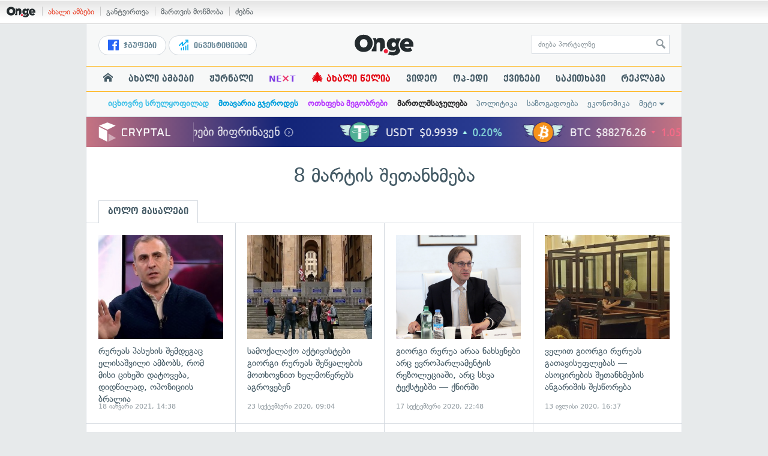

--- FILE ---
content_type: text/html; charset=UTF-8
request_url: https://on.ge/about/8-%E1%83%9B%E1%83%90%E1%83%A0%E1%83%A2%E1%83%98%E1%83%A1-%E1%83%A8%E1%83%94%E1%83%97%E1%83%90%E1%83%9C%E1%83%AE%E1%83%9B%E1%83%94%E1%83%91%E1%83%90
body_size: 14664
content:
<!DOCTYPE html>
<html lang="ka" data-env="prod">
<head>

            
<link rel="manifest" href="/manifest.json"><link rel="shortcut icon" href="https://on.ge/favicon.png"><link rel="apple-touch-icon" href="https://on.ge/apple-touch-icon.png"><!-- <link rel="alternate" type="application/rss+xml" title="On.ge RSS" href="url here"> TODO: RSS --><link rel="dns-prefetch" href="//account.on.ge/"><link rel="preconnect" href="//account.on.ge/"><link rel="dns-prefetch" href="//services.on.ge/"><link rel="preconnect" href="//services.on.ge/"><link rel="dns-prefetch" href="//static.on.ge/"><link rel="preconnect" href="//static.on.ge/"><link rel="dns-prefetch" href="//monica.on.ge/"><link rel="preconnect" href="//monica.on.ge/"><link rel="dns-prefetch" href="//rachel.on.ge/"><link rel="preconnect" href="//rachel.on.ge/"><link rel="dns-prefetch" href="//phoebe.on.ge/"><link rel="preconnect" href="//phoebe.on.ge/"><link rel="dns-prefetch" href="//ross.on.ge/"><link rel="preconnect" href="//ross.on.ge/"><link rel="dns-prefetch" href="//joey.on.ge/"><link rel="preconnect" href="//joey.on.ge/"><link rel="dns-prefetch" href="//chandler.on.ge/"><link rel="preconnect" href="//chandler.on.ge/"><link rel="dns-prefetch" href="//www.googletagmanager.com/"><link rel="preconnect" href="//www.googletagmanager.com/"><title>8 მარტის შეთანხმება / On.ge</title><meta charset="utf-8"><meta content="text/html; charset=utf-8" http-equiv="content-type"><meta content="IE=edge,chrome=1" http-equiv="X-UA-Compatible"><meta name="viewport" content="width=device-width, initial-scale=1"><meta name="google-site-verification" content="3QDVrvaY_GDjRZxUvEBidXiNDY3excR-orZ3jC48hlI"><link rel="canonical" href="https://on.ge/about/8-%E1%83%9B%E1%83%90%E1%83%A0%E1%83%A2%E1%83%98%E1%83%A1-%E1%83%A8%E1%83%94%E1%83%97%E1%83%90%E1%83%9C%E1%83%AE%E1%83%9B%E1%83%94%E1%83%91%E1%83%90"><link rel="original-source" href="https://on.ge/about/8-%E1%83%9B%E1%83%90%E1%83%A0%E1%83%A2%E1%83%98%E1%83%A1-%E1%83%A8%E1%83%94%E1%83%97%E1%83%90%E1%83%9C%E1%83%AE%E1%83%9B%E1%83%94%E1%83%91%E1%83%90"><meta property="og:url" content="https://on.ge/about/8-%E1%83%9B%E1%83%90%E1%83%A0%E1%83%A2%E1%83%98%E1%83%A1-%E1%83%A8%E1%83%94%E1%83%97%E1%83%90%E1%83%9C%E1%83%AE%E1%83%9B%E1%83%94%E1%83%91%E1%83%90"><link rel="publisher" href="https://plus.google.com/115058634204106586810"><meta property="fb:pages" content="1057076117677093,680253108784240"><meta property="og:locale" content="ka_GE"><meta property="og:site_name" content="On.ge"><meta property="twitter:account_id" content="709701206621462528"><meta name="twitter:site" content="@OnGeLive" /><meta name="twitter:card" content="summary_large_image"><meta property="twitter:image" content="https://ross.on.ge/2021/01/18/1610983552.jpg"><meta name="twitter:title" content="8 მარტის შეთანხმება / On.ge"><meta name="twitter:description" content="ყველა ახალი ამბავი და სტატია საკვანძო სიტყვით 8 მარტის შეთანხმება პორტალზე On.ge."><meta property="og:image" content="https://ross.on.ge/2021/01/18/1610983552.jpg"><meta property="og:type" content="website"><meta property="og:title" content="8 მარტის შეთანხმება / On.ge"><meta property="og:description" content="ყველა ახალი ამბავი და სტატია საკვანძო სიტყვით 8 მარტის შეთანხმება პორტალზე On.ge."><meta name="description" content="ყველა ახალი ამბავი და სტატია საკვანძო სიტყვით 8 მარტის შეთანხმება პორტალზე On.ge."><meta property="fb:app_id" content="1742502446022002"><script type="application/ld+json">{"@context":"http:\/\/schema.org","@type":"Organization","name":"On.ge","logo":"https:\/\/static.on.ge\/on\/assets\/static\/images\/logo2-onge-color.svg","url":"https:\/\/on.ge","sameAs":["https:\/\/www.facebook.com\/news.on.ge","https:\/\/www.facebook.com\/hey.on.ge","https:\/\/www.facebook.com\/sport.on.ge","https:\/\/www.facebook.com\/next.on.ge","https:\/\/www.facebook.com\/edu.on.ge","https:\/\/www.twitter.com\/OnGeLive","https:\/\/plus.google.com\/115058634204106586810","https:\/\/instagram.com\/On.ge","https:\/\/www.youtube.com\/channel\/UCSxQX6C-4q-11Lte90q_iWw"]}</script><link href="//static.on.ge/on/assets/static/css/main.min.css?v=1726120535" rel="stylesheet"><!-- onbar --><link href="//account.on.ge/css/onbar-2.css?v=20170827" rel="stylesheet"><!-- /onbar --><script src="https://cdn.onesignal.com/sdks/OneSignalSDK.js" async></script><script>
        var OneSignal = window.OneSignal || [];
        OneSignal.push(["init", {
            appId: "ecf9e160-8d86-41ff-83dd-c88538b3a327",
            safari_web_id: 'web.onesignal.auto.02093de6-f6ab-427c-bf3a-c7ddb76bfc75',
            autoRegister: false,
            welcomeNotification: {
                disable: true
            },
            promptOptions: {
                actionMessage: "მიიღეთ ვებ-შეტყობინებები On.ge-სგან ყველაზე მნიშვნელოვანი და საინტერესო ამბების შესახებ:",
                acceptButtonText: "ჩართვა",
                cancelButtonText: "არ მინდა"
            }
        }]);
    </script><script src="https://cdn.admixer.net/scripts3/loader2.js" async data-inv="//inv-nets.admixer.net/" data-r="single" data-sender="admixer" data-bundle="desktop"></script><script type='text/javascript'>
        (window.globalAmlAds = window.globalAmlAds || []).push(function() {
            globalAml.defineSlot({z: '00b762d5-a01f-436e-aeb9-85d6a1d870d6', ph: 'admixer_00b762d5a01f436eaeb985d6a1d870d6_zone_56856_sect_16811_site_12547', i: 'inv-nets', s:'aab41507-d1b3-4a31-94bd-e2c127d9cc1d', sender: 'admixer'});
            globalAml.singleRequest("admixer");});
    </script><script async id="ebx" src="//applets.ebxcdn.com/ebx.js"></script><script async='async' src='https://www.googletagservices.com/tag/js/gpt.js'></script><script>
        var googletag = googletag || {};
        googletag.cmd = googletag.cmd || [];
    </script>

</head>


<body data-edition="magazine" class="  ">


    

    <script>
        var dataLayer = [];
        var onge = {
            staticPath : '//static.on.ge/on/assets/',
            breakpoints : {
                sm : 768,
                md : 992
            },
                        pageType : 'other',
            edition : 'magazine',
            assetsVersion : '1726120535',
            data : {},              ga : {
                // obsolete, using dataLayer from now on
                contentEdition : 'other'
            },
            fb : {
                newsAppId : '1742502446022002',
                magazineAppId : '1740035346240245',
                sportAppId: '185542428605639',
                nextAppId: '1740035346240245',
                eduAppId: '1740035346240245'
            },
            promo_links_article_inline_enabled : true,
        };
    </script>

    <!-- FB JS SDK -->     <div id="fb-root"></div>
    <script>
      window.fbAsyncInit = function() {
        FB.init({
          appId      : '1742502446022002',
          xfbml      : true,
          version    : 'v2.8'
        });
        FB.AppEvents.logPageView();
        console.log("Debug: FBSDK ready");
        var fbroot = document.getElementById('fb-root');
        fbroot.classList.add('onge-fb-ready');
        fbroot.dispatchEvent(new CustomEvent('onge:fbload'));
        console.log("Debug: FBSDK ready dispatched");
      };

      (function(d, s, id){
         var js, fjs = d.getElementsByTagName(s)[0];
         if (d.getElementById(id)) {return;}
         js = d.createElement(s); js.id = id;
         js.src = "//connect.facebook.net/ka_GE/sdk.js";
         fjs.parentNode.insertBefore(js, fjs);
       }(document, 'script', 'facebook-jssdk'));
    </script>
    <!-- FB JS SDK -->

    <script type="text/javascript" src="//static.on.ge/global/assets/js/ads.js"></script>
    <script type="text/javascript">
        if( typeof canRunAds == 'undefined' ) {
            var canRunAds = 'enabled';
        } else {
            canRunAds = 'disabled';
        }
    </script>



<nav id="onbar">
    <div class="onbar-logo">
        <a class="onbar-logo-link" href="//on.ge"><img class="onbar-logo-image" src="//static.on.ge/on/assets/static/images/logo2-onge-color.svg" alt="On.ge - ახალი ამბები"/></a>
    </div>
    <div class="onbar-menu">
        <ul class="onbar-sites">
            <li class="obs-newsonge"><a href="https://on.ge" target="_blank" class="active">ახალი ამბები</a></li>
            <!-- <li class="obs-jobs"><a href="https://jobs.on.ge" target="_blank">ვაკანსიები</a></li> -->
            <li class="obs-newsonmag"><a href="https://on.ge/magazine" target="_blank">განტვირთვა</a></li>
            <!--<li class="obs-goodnews"><a href="http://goodnews.ge" target="_blank">კარგი ამბები</a></li>-->
            <li class="obs-teoria"><a href="http://teoria.on.ge" target="_blank">მართვის მოწმობა</a></li>
            <!--<li class="obs-spell"><a href="http://spell.on.ge" target="_blank">მართლწერა</a></li>-->
            <li class="obs-search"><a href="https://search.on.ge" target="_blank">ძებნა</a></li>
        </ul>
    </div>
    </nav>


<!-- BG BRANDING -->


<div class="body-wrap body-wrap--narrow ">
            <header class="global-header">
        
        
    <div class="container-fluid">
        <div class="row row-brand">
            <div class="col-sm-4 col-md-4 hidden-xs">
                <nav class="head-promo">
                    <a href="/social" class="head-social-link">
                        <svg role="image" class="icon-facebook hsl-icon"><use xlink:href="/assets/static/images/icons/_defs.svg?v=1726120535#icon-facebook"></use></svg> ჯგუფები
                    </a>
                    <a href="/about/ინვესტიციები" class="head-promo-link">
                        <svg class="hp-icon" xmlns="http://www.w3.org/2000/svg" viewBox="0 0 85.68 95.19"><path fill="#00aeef" d="M80.88,0h-19.04c-2.62,0-4.76,2.14-4.76,4.76s2.14,4.76,4.76,4.76h7.57l-31.36,31.36v-17.09c0-1.9-1.14-3.66-2.95-4.38-1.76-.76-3.81-.33-5.19,1.05L1.39,49.07c-1.86,1.86-1.86,4.85,0,6.71.95.95,2.14,1.38,3.38,1.38s2.43-.47,3.38-1.38l20.42-20.51v17.09c0,1.9,1.14,3.66,2.95,4.38,1.76.76,3.81.33,5.19-1.05l39.46-39.46v7.57c0,2.62,2.14,4.76,4.76,4.76s4.76-2.14,4.76-4.76V4.76c0-2.62-2.14-4.76-4.76-4.76h-.05ZM80.88,42.84c-2.62,0-4.76,2.14-4.76,4.76v42.84c0,2.62,2.14,4.76,4.76,4.76s4.76-2.14,4.76-4.76v-42.84c0-2.62-2.14-4.76-4.76-4.76ZM61.84,52.35c-2.62,0-4.76,2.14-4.76,4.76v33.32c0,2.62,2.14,4.76,4.76,4.76s4.76-2.14,4.76-4.76v-33.32c0-2.62-2.14-4.76-4.76-4.76ZM42.8,61.87c-2.62,0-4.76,2.14-4.76,4.76v23.8c0,2.62,2.14,4.76,4.76,4.76s4.76-2.14,4.76-4.76v-23.8c0-2.62-2.14-4.76-4.76-4.76ZM28.52,76.15v14.28c0,2.62-2.14,4.76-4.76,4.76s-4.76-2.14-4.76-4.76v-14.28c0-2.62,2.14-4.76,4.76-4.76s4.76,2.14,4.76,4.76Z"/></svg>
                        ინვესტიციები
                    </a>
                </nav>
            </div>
            <div class="col-xs-5 col-sm-4 col-md-4">

                <h1 class="site-logo">
                                            <a href="/" class="ga-track" data-track-nav-name="Main Logo" data-track-link-name="NEWS.On.ge" ><img class="img" src="//static.on.ge/on/assets/static/images/logo2-onge-color.svg" alt="ახალი ამბები On.ge"></a>
                                    </h1>

            </div>
            <div class="col-sm-4 col-md-4 hidden-xs">

                <form class="head-search" method="get" target="_blank" action="//search.on.ge">
                    <input class="input" type="text" name="q" value="" placeholder="ძიება პორტალზე">
                    <input type="hidden" name="where" value="on.ge">
                    <button class="submit" type="submit"><svg role="image" class="icon-search submit-icon"><use xlink:href="/assets/static/images/icons/_defs.svg?v=1726120535#icon-search"></use></svg></button>
                </form>

            </div>
            <div class="col-xs-7 visible-xs">
                    <span class="head-hamburger">
                        <span></span><span></span><span></span><span></span>
                    </span>
                    <!-- <span class="mobile-sachukrebi"><a href="/about/საჩუქრები-2024" class="ga-track" data-track-nav-name="Main Nav" data-track-link-name="Sachukrebi 2024 Mobile"><img src="//phoebe.on.ge/2023/12/16/gift.gif" alt="" class="mobile-sachukrebi-icon"> საჩუქრები</a></span> -->
            </div>
        </div>

    </div>

    <div class="row-navs hidden-xs">
        <nav class="main-nav js-main-nav">
            <ul class="inner">
                                <li class="nav-item js-no-dropdown"><a href="/" class="nav-link link--first link--home ga-track" data-track-nav-name="Main Nav" data-track-link-name="მთავარი გვერდი" ><svg role="image" class="icon-home home-icon"><use xlink:href="/assets/static/images/icons/_defs.svg?v=1726120535#icon-home"></use></svg><span class="visible-xs-inline"> მთავარი გვერდი</span></a></li>
                                <li class="nav-item" data-id="news"><a href="/news" class="nav-link  ga-track" data-track-nav-name="Main Nav" data-track-link-name="ახალი ამბები" >ახალი ამბები</a></li>
                <li class="nav-item" data-id="magazine"><a href="/%E1%83%9F%E1%83%A3%E1%83%A0%E1%83%9C%E1%83%90%E1%83%9A%E1%83%98" class="nav-link ga-track" data-track-nav-name="Main Nav" data-track-link-name="ჟურნალი" >ჟურნალი</a></li>
                <li class="nav-item ni-next" data-id="next"><a href="/next" class="nav-link ga-track" data-track-nav-name="Main Nav" data-track-link-name="Next"  title="მეცნიერების და ტექნიკის სიახლეები - გაიგე, რა მოდის შემდეგ!" style="color: #7e3be4 !important;">NE<span class="ni-next-cross" style="color: #EA376D !important">&times;</span>T</a></li>
                <li class="nav-item" data-id="new-year-coca-cola"><a href="/about/ახალი-წელია" class="nav-link ga-track" data-track-nav-name="Main Nav" data-track-link-name="ახალი-წელია-კოკა-კოლა" style="color: #e20612;"><span style="font-size: 20px;display: inline-block;line-height: 1;">🎄</span> ახალი წელია</a></li>
                <!-- <li class="nav-item ni-edu" data-id="edu"><a href="/edu" class="nav-link ga-track" data-track-nav-name="Main Nav" data-track-link-name="Edu"  title="განათლების სიახლეები - ისწავლე მეტი!"><img src="//static.on.ge/on/assets/static/images/edu-icon.svg" alt="" class="ni-edu-icon" /> EDU</a></li> -->
                <!-- <li class="nav-item ni-sport" data-id="sport"><a href="/sport" class="nav-link ga-track" data-track-nav-name="Main Nav" data-track-link-name="Sport"  title="სპორტი"><img src="//static.on.ge/on/assets/static/images/sport-icon.svg" alt="" class="ni-sport-icon" /> SPORT</a></li> -->
                <!-- <li class="nav-item ni-sachukrebi" data-id="sachukrebi"><a href="/about/საჩუქრები-2024" class="nav-link ga-track" data-track-nav-name="Main Nav" data-track-link-name="Sachukrebi 2024" title="საჩუქრების სარჩევი"><img src="//phoebe.on.ge/2023/12/16/gift.gif" alt="" class="ni-sachukrebi-icon"> საჩუქრები</a></li> -->
                <li class="nav-item" data-id="video"><a href="/video" class="nav-link ga-track" data-track-nav-name="Main Nav" data-track-link-name="ვიდეო" >ვიდეო</a></li>
                <li class="nav-item" data-id="op-ed"><a href="/category/%E1%83%9D%E1%83%9E-%E1%83%94%E1%83%93%E1%83%98" class="nav-link ga-track" data-track-nav-name="Main Nav" data-track-link-name="ოპ-ედი" >ოპ-ედი</a></li>
                <li class="nav-item" data-id="photo"><a href="/quizzes" class="nav-link ga-track" data-track-nav-name="Main Nav" data-track-link-name="ქვიზები" >ქვიზები</a></li>
                <!-- <li class="nav-item" data-id="martivad"><a href="/category/%E1%83%9B%E1%83%90%E1%83%A0%E1%83%A2%E1%83%98%E1%83%95%E1%83%90%E1%83%93" class="nav-link ga-track" data-track-nav-name="Main Nav" data-track-link-name="მარტივად" >მარტივად</a></li> -->
                <li class="nav-item" data-id="longreads"><a href="/category/%E1%83%A1%E1%83%90%E1%83%99%E1%83%98%E1%83%97%E1%83%AE%E1%83%90%E1%83%95%E1%83%98" class="nav-link ga-track" data-track-nav-name="Main Nav" data-track-link-name="საკითხავი" >საკითხავი</a></li>
                <!-- <li class="nav-item" data-id="featured"><a href="/featured" class="nav-link ga-track" data-track-nav-name="Main Nav" data-track-link-name="რჩეული" >რჩეული</a></li> -->
                <li class="nav-item" data-id="ads"><a href="/ads" class="nav-link ga-track" data-track-nav-name="Main Nav" data-track-link-name="რეკლამა" >რეკლამა</a></li>
                <!-- <li class="nav-item" data-id="hacks"><a href="/category/%E1%83%A0%E1%83%A9%E1%83%94%E1%83%95%E1%83%94%E1%83%91%E1%83%98" class="nav-link ga-track" data-track-nav-name="Main Nav" data-track-link-name="რჩევები" >რჩევები</a></li> -->
                <!-- <li class="nav-item" data-id="top"><a href="/top" class="nav-link ga-track" data-track-nav-name="Main Nav" data-track-link-name="პოპულარული" >პოპულარული</a></li> -->
            </ul>
        </nav>
        <div class="topics-nav">

            <div class="main">
                <nav class="collapsable-nav invisible">
                    <ul class="inner">
                        <li class="item item-sponsored"><a href="/about/იცხოვრე-სრულყოფილად" style="color: #43c1e8" class="link ga -track" data-track-nav-name="Secondary Nav" data-track-link-name="იცხოვრე-სრულყოფილად" ><strong>იცხოვრე სრულყოფილად</strong></a></li>
                        <li class="item item-sponsored"><a href="/about/მთავარია-გჯეროდეს" style="color: #009fdd" class="link ga -track" data-track-nav-name="Secondary Nav" data-track-link-name="მთავარია-გჯეროდეს" ><strong>მთავარია გჯეროდეს</strong></a></li>
                        <li class="item item-sponsored"><a href="/about/ოთხფეხა-მეგობრები" style="color: #b73bff" class="link ga -track" data-track-nav-name="Secondary Nav" data-track-link-name="ოთხფეხა-მეგობრები" ><strong>ოთხფეხა მეგობრები</strong></a></li>
                        <!-- <li class="item item-sponsored"><a href="/about/ვუვლი" style="color: #5157cf" class="link ga -track" data-track-nav-name="Secondary Nav" data-track-link-name="ავტოექსპერტი" ><strong>ავტოექსპერტი</strong></a></li> -->
                        <li class="item item-sponsored"><a href="/about/მართლმსაჯულება-ყველას" style="color: #2c2c2e" class="link ga -track" data-track-nav-name="Secondary Nav" data-track-link-name="მართლმსაჯულება" ><strong>მართლმსაჯულება</strong></a></li>
                        <li class="item"><a href="/category/%E1%83%9E%E1%83%9D%E1%83%9A%E1%83%98%E1%83%A2%E1%83%98%E1%83%99%E1%83%90" class="link ga-track" data-track-nav-name="Secondary Nav" data-track-link-name="პოლიტიკა" >პოლიტიკა</a></li>
                        <li class="item"><a href="/category/%E1%83%A1%E1%83%90%E1%83%96%E1%83%9D%E1%83%92%E1%83%90%E1%83%93%E1%83%9D%E1%83%94%E1%83%91%E1%83%90" class="link ga-track" data-track-nav-name="Secondary Nav" data-track-link-name="საზოგადოება" >საზოგადოება</a></li>
                        <li class="item"><a href="/category/%E1%83%94%E1%83%99%E1%83%9D%E1%83%9C%E1%83%9D%E1%83%9B%E1%83%98%E1%83%99%E1%83%90" class="link ga-track" data-track-nav-name="Secondary Nav" data-track-link-name="ეკონომიკა" >ეკონომიკა</a></li>
                        <li class="item"><a href="/category/sci-tech" class="link ga-track" data-track-nav-name="Secondary Nav" data-track-link-name="Sci-tech" >sci-tech</a></li>
                        <li class="item"><a href="/category/%E1%83%99%E1%83%A3%E1%83%9A%E1%83%A2%E1%83%A3%E1%83%A0%E1%83%90" class="link ga-track" data-track-nav-name="Secondary Nav" data-track-link-name="კულტურა" >კულტურა</a></li>
                                                <li class="item"><a href="/category/%E1%83%AA%E1%83%AE%E1%83%9D%E1%83%95%E1%83%A0%E1%83%94%E1%83%91%E1%83%90" class="link ga-track" data-track-nav-name="Secondary Nav" data-track-link-name="ცხოვრების სტილი" >ცხოვრების სტილი</a></li>
                        <li class="item"><a href="/category/%E1%83%AA%E1%83%98%E1%83%A2%E1%83%90%E1%83%A2%E1%83%94%E1%83%91%E1%83%98" class="link ga-track" data-track-nav-name="Secondary Nav" data-track-link-name="ციტატები" >ციტატები</a></li>
                        <li class="item"><a href="/about/აგრობიზნესი" class="link ga-track" data-track-nav-name="Secondary Nav" data-track-link-name="აგრობიზნესი" >აგრობიზნესი</a></li>
                        <li class="item"><a href="/about/ტურიზმი-საქართველოში" class="link ga-track" data-track-nav-name="Secondary Nav" data-track-link-name="ტურიზმი-საქართველოში" >ტურიზმი საქართველოში</a></li>
                        <li class="item"><a href="/about/ტექნოლოგიები" class="link ga-track" data-track-nav-name="Secondary Nav" data-track-link-name="ტექნოლოგიები" >ტექნოლოგიები</a></li>
                        <li class="item"><a href="/elections/2017/results" class="link ga-track" data-track-nav-name="Secondary Nav" data-track-link-name="არჩევნების შედეგები 2017" >არჩევნების შედეგები 2017</a></li>
                        <li class="item"><a href="/elections/2016/results" class="link ga-track" data-track-nav-name="Secondary Nav" data-track-link-name="არჩევნების შედეგები 2016" >არჩევნების შედეგები 2016</a></li>
                    </ul>
                </nav>
            </div>

        </div>
    </div>
</header>
            <!-- aaaaaaaa  -->
                <!-- cryptal iframe START -->
        <iframe src="https://widget.cryptal.com/?theme=light" width="100%" height="50px" frameborder="0" scrolling="no"></iframe>
        <!-- cryptal iframe /END -->
    
    <div class="container-fluid">

        
            

        <div class="row single-article-wrap article-no-margins page-term page-term-no-body" data-page-term-name="8 მარტის შეთანხმება">
            <div class="col-xs-12">
                
                                
                    <h1 class="global-term-title x-margin-vert">
                        8 მარტის შეთანხმება
                    </h1>
                    
                                
                <div class="term-tabs clearfix">
                    <a href="#" class="term-tab active">ბოლო მასალები</a>
                    <!-- <a href="#" class="term-tab">ხშირად ნანახი</a> -->
                </div>

                <div class="row">
    <section class="col-xs-12 listing-equal-grid x-padding-horiz x-margin-bottom x-padding-xs-horiz x-margin-xs-bottom x-border-top">
    
        <ul class="list row">
                        <li class="col-xs-12 col-sm-3 col-md-3 item listing-item item-squareish  x-border-bottom-right x-padding-half-xs-vert">
                <span class="inner">
                                        <span class="thumb-wrapper"><div class="thumb thumb--squareish" >
        <img src="//monica.on.ge/2020/12/09/1607541362.jpg" alt="" class="thumb-img">
                <span class="thumb-quickread ">
            <svg role="image" class="icon-eye icn"><use xlink:href="/assets/static/images/icons/_defs.svg?v=1726120535#icon-eye"></use></svg>
            გადახედვა
        </span>
    </div>

</span>
                                        <strong class="global-listing-title faux-link title">რურუას პასუხის შემდეგაც ელისაშვილი ამბობს, რომ მისი ციხეში დატოვება, დიდწილად, ოპოზიციის ბრალია</strong>
                    <time class="onge-date date" datetime="2021-01-18T18:38:39+04:00">18 Jan. 2021, 18:38</time>
                    <a class="overlay-link link js-link" href="https://on.ge/story/73987-%E1%83%A0%E1%83%A3%E1%83%A0%E1%83%A3%E1%83%90%E1%83%A1-%E1%83%9E%E1%83%90%E1%83%A1%E1%83%A3%E1%83%AE%E1%83%98%E1%83%A1-%E1%83%A8%E1%83%94%E1%83%9B%E1%83%93%E1%83%94%E1%83%92%E1%83%90%E1%83%AA-%E1%83%94%E1%83%9A%E1%83%98%E1%83%A1%E1%83%90%E1%83%A8%E1%83%95%E1%83%98%E1%83%9A%E1%83%98-%E1%83%90%E1%83%9B%E1%83%91%E1%83%9D%E1%83%91%E1%83%A1-%E1%83%A0%E1%83%9D%E1%83%9B-%E1%83%9B%E1%83%98%E1%83%A1%E1%83%98-%E1%83%AA%E1%83%98%E1%83%AE%E1%83%94%E1%83%A8%E1%83%98-%E1%83%93%E1%83%90%E1%83%A2%E1%83%9D%E1%83%95%E1%83%94%E1%83%91%E1%83%90-%E1%83%93%E1%83%98%E1%83%93%E1%83%AC%E1%83%98%E1%83%9A%E1%83%90%E1%83%93-%E1%83%9D%E1%83%9E%E1%83%9D%E1%83%96%E1%83%98%E1%83%AA%E1%83%98%E1%83%98%E1%83%A1-%E1%83%91%E1%83%A0%E1%83%90%E1%83%9A%E1%83%98%E1%83%90">რურუას პასუხის შემდეგაც ელისაშვილი ამბობს, რომ მისი ციხეში დატოვება, დიდწილად, ოპოზიციის ბრალია</a>
                </span>
            </li>
                        <li class="col-xs-12 col-sm-3 col-md-3 item listing-item item-squareish  x-border-bottom-right x-padding-half-xs-vert">
                <span class="inner">
                                        <span class="thumb-wrapper"><div class="thumb thumb--squareish" >
        <img src="//monica.on.ge/2020/09/23/Capture_5f6b05b577921_5f6b0f9559741.jpg" alt="" class="thumb-img">
                <span class="thumb-quickread ">
            <svg role="image" class="icon-eye icn"><use xlink:href="/assets/static/images/icons/_defs.svg?v=1726120535#icon-eye"></use></svg>
            გადახედვა
        </span>
    </div>

</span>
                                        <strong class="global-listing-title faux-link title">სამოქალაქო აქტივისტები გიორგი რურუას შეწყალების მოთხოვნით ხელმოწერებს აგროვებენ</strong>
                    <time class="onge-date date" datetime="2020-09-23T13:04:20+04:00">23 Sep. 2020, 13:04</time>
                    <a class="overlay-link link js-link" href="https://on.ge/story/64567-%E1%83%A1%E1%83%90%E1%83%9B%E1%83%9D%E1%83%A5%E1%83%90%E1%83%9A%E1%83%90%E1%83%A5%E1%83%9D-%E1%83%90%E1%83%A5%E1%83%A2%E1%83%98%E1%83%95%E1%83%98%E1%83%A1%E1%83%A2%E1%83%94%E1%83%91%E1%83%98-%E1%83%92%E1%83%98%E1%83%9D%E1%83%A0%E1%83%92%E1%83%98-%E1%83%A0%E1%83%A3%E1%83%A0%E1%83%A3%E1%83%90%E1%83%A1-%E1%83%A8%E1%83%94%E1%83%AC%E1%83%A7%E1%83%90%E1%83%9A%E1%83%94%E1%83%91%E1%83%98%E1%83%A1-%E1%83%9B%E1%83%9D%E1%83%97%E1%83%AE%E1%83%9D%E1%83%95%E1%83%9C%E1%83%98%E1%83%97-%E1%83%AE%E1%83%94%E1%83%9A%E1%83%9B%E1%83%9D%E1%83%AC%E1%83%94%E1%83%A0%E1%83%94%E1%83%91%E1%83%A1-%E1%83%90%E1%83%92%E1%83%A0%E1%83%9D%E1%83%95%E1%83%94%E1%83%91%E1%83%94%E1%83%9C">სამოქალაქო აქტივისტები გიორგი რურუას შეწყალების მოთხოვნით ხელმოწერებს აგროვებენ</a>
                </span>
            </li>
                        <li class="col-xs-12 col-sm-3 col-md-3 item listing-item item-squareish  x-border-bottom-right x-padding-half-xs-vert">
                <span class="inner">
                                        <span class="thumb-wrapper"><div class="thumb thumb--squareish" >
        <img src="//monica.on.ge/2020/09/18/1593696811.jpg" alt="" class="thumb-img">
                <span class="thumb-quickread ">
            <svg role="image" class="icon-eye icn"><use xlink:href="/assets/static/images/icons/_defs.svg?v=1726120535#icon-eye"></use></svg>
            გადახედვა
        </span>
    </div>

</span>
                                        <strong class="global-listing-title faux-link title">გიორგი რურუა არაა ნახსენები არც ევროპარლამენტის რეზოლუციაში, არც სხვა ტექსტებში — ქნირში</strong>
                    <time class="onge-date date" datetime="2020-09-18T02:48:45+04:00">18 Sep. 2020, 02:48</time>
                    <a class="overlay-link link js-link" href="https://on.ge/story/64150-%E1%83%92%E1%83%98%E1%83%9D%E1%83%A0%E1%83%92%E1%83%98-%E1%83%A0%E1%83%A3%E1%83%A0%E1%83%A3%E1%83%90-%E1%83%90%E1%83%A0%E1%83%90%E1%83%90-%E1%83%9C%E1%83%90%E1%83%AE%E1%83%A1%E1%83%94%E1%83%9C%E1%83%94%E1%83%91%E1%83%98-%E1%83%90%E1%83%A0%E1%83%AA-%E1%83%94%E1%83%95%E1%83%A0%E1%83%9D%E1%83%9E%E1%83%90%E1%83%A0%E1%83%9A%E1%83%90%E1%83%9B%E1%83%94%E1%83%9C%E1%83%A2%E1%83%98%E1%83%A1-%E1%83%A0%E1%83%94%E1%83%96%E1%83%9D%E1%83%9A%E1%83%A3%E1%83%AA%E1%83%98%E1%83%90%E1%83%A8%E1%83%98-%E1%83%90%E1%83%A0%E1%83%AA-%E1%83%A1%E1%83%AE%E1%83%95%E1%83%90-%E1%83%A2%E1%83%94%E1%83%A5%E1%83%A1%E1%83%A2%E1%83%94%E1%83%91%E1%83%A8%E1%83%98-%E1%83%A5%E1%83%9C%E1%83%98%E1%83%A0%E1%83%A8%E1%83%98">გიორგი რურუა არაა ნახსენები არც ევროპარლამენტის რეზოლუციაში, არც სხვა ტექსტებში — ქნირში</a>
                </span>
            </li>
                        <li class="col-xs-12 col-sm-3 col-md-3 item listing-item item-squareish  x-border-bottom-right x-padding-half-xs-vert">
                <span class="inner">
                                        <span class="thumb-wrapper"><div class="thumb thumb--squareish" >
        <img src="//phoebe.on.ge/2020/06/24/rurua.jpg" alt="" class="thumb-img">
                <span class="thumb-quickread ">
            <svg role="image" class="icon-eye icn"><use xlink:href="/assets/static/images/icons/_defs.svg?v=1726120535#icon-eye"></use></svg>
            გადახედვა
        </span>
    </div>

</span>
                                        <strong class="global-listing-title faux-link title">ველით გიორგი რურუას გათავისუფლებას — ასოცირების შეთანხმების ანგარიშის შესწორება</strong>
                    <time class="onge-date date" datetime="2020-07-13T20:37:21+04:00">13 Jul. 2020, 20:37</time>
                    <a class="overlay-link link js-link" href="https://on.ge/story/59756-%E1%83%92%E1%83%98%E1%83%9D%E1%83%A0%E1%83%92%E1%83%98-%E1%83%A0%E1%83%A3%E1%83%A0%E1%83%A3%E1%83%90%E1%83%A1-%E1%83%92%E1%83%90%E1%83%97%E1%83%90%E1%83%95%E1%83%98%E1%83%A1%E1%83%A3%E1%83%A4%E1%83%9A%E1%83%94%E1%83%91%E1%83%90-8-%E1%83%9B%E1%83%90%E1%83%A0%E1%83%A2%E1%83%98%E1%83%A1-%E1%83%A8%E1%83%94%E1%83%97%E1%83%90%E1%83%9C%E1%83%AE%E1%83%9B%E1%83%94%E1%83%91%E1%83%98%E1%83%A1-%E1%83%9C%E1%83%90%E1%83%AC%E1%83%98%E1%83%9A%E1%83%98%E1%83%90-%E1%83%90%E1%83%A1%E1%83%9D%E1%83%AA%E1%83%98%E1%83%A0%E1%83%94%E1%83%91%E1%83%98%E1%83%A1-%E1%83%A8%E1%83%94%E1%83%97%E1%83%90%E1%83%9C%E1%83%AE%E1%83%9B%E1%83%94%E1%83%91%E1%83%98%E1%83%A1-%E1%83%90%E1%83%9C%E1%83%92%E1%83%90%E1%83%A0%E1%83%98%E1%83%A8%E1%83%98%E1%83%A1-%E1%83%A8%E1%83%94%E1%83%A1%E1%83%AC%E1%83%9D%E1%83%A0%E1%83%94%E1%83%91%E1%83%90">ველით გიორგი რურუას გათავისუფლებას — ასოცირების შეთანხმების ანგარიშის შესწორება</a>
                </span>
            </li>
                        <li class="col-xs-12 col-sm-3 col-md-3 item listing-item item-squareish  x-border-bottom-right x-padding-half-xs-vert">
                <span class="inner">
                                        <span class="thumb-wrapper"><div class="thumb thumb--squareish" >
        <img src="//chandler.on.ge/2020/07/02/BeFunky-collage_13.jpg" alt="" class="thumb-img">
                <span class="thumb-quickread ">
            <svg role="image" class="icon-eye icn"><use xlink:href="/assets/static/images/icons/_defs.svg?v=1726120535#icon-eye"></use></svg>
            გადახედვა
        </span>
    </div>

</span>
                                        <strong class="global-listing-title faux-link title">გერმანიის ელჩმა პატიოსნად სააშკარაოზე გამოიტანა რა წერია იმ შეთანხმებაში — ზალკალიანი</strong>
                    <time class="onge-date date" datetime="2020-07-02T00:34:13+04:00">2 Jul. 2020, 00:34</time>
                    <a class="overlay-link link js-link" href="https://on.ge/story/59121-%E1%83%92%E1%83%94%E1%83%A0%E1%83%9B%E1%83%90%E1%83%9C%E1%83%98%E1%83%98%E1%83%A1-%E1%83%94%E1%83%9A%E1%83%A9%E1%83%9B%E1%83%90-%E1%83%9E%E1%83%90%E1%83%A2%E1%83%98%E1%83%9D%E1%83%A1%E1%83%9C%E1%83%90%E1%83%93-%E1%83%98%E1%83%A1%E1%83%94-%E1%83%A0%E1%83%9D%E1%83%92%E1%83%9D%E1%83%A0%E1%83%AA-%E1%83%A8%E1%83%94%E1%83%94%E1%83%A4%E1%83%94%E1%83%A0%E1%83%94%E1%83%91%E1%83%90-%E1%83%9C%E1%83%90%E1%83%9B%E1%83%93%E1%83%95%E1%83%98%E1%83%9A-%E1%83%93%E1%83%98%E1%83%9E%E1%83%9A%E1%83%9D%E1%83%9B%E1%83%90%E1%83%A2%E1%83%A1-%E1%83%A1%E1%83%90%E1%83%90%E1%83%A8%E1%83%99%E1%83%90%E1%83%A0%E1%83%90%E1%83%9D%E1%83%96%E1%83%94-%E1%83%92%E1%83%90%E1%83%9B%E1%83%9D%E1%83%98%E1%83%A2%E1%83%90%E1%83%9C%E1%83%90-%E1%83%A0%E1%83%90-%E1%83%AC%E1%83%94%E1%83%A0%E1%83%98%E1%83%90-%E1%83%98%E1%83%9B-%E1%83%A8%E1%83%94%E1%83%97%E1%83%90%E1%83%9C%E1%83%AE%E1%83%9B%E1%83%94%E1%83%91%E1%83%90%E1%83%A8%E1%83%98-%E1%83%96%E1%83%90%E1%83%9A%E1%83%99%E1%83%90%E1%83%9A%E1%83%98%E1%83%90%E1%83%9C%E1%83%98">გერმანიის ელჩმა პატიოსნად სააშკარაოზე გამოიტანა რა წერია იმ შეთანხმებაში — ზალკალიანი</a>
                </span>
            </li>
                        <li class="col-xs-12 col-sm-3 col-md-3 item listing-item item-squareish  x-border-bottom-right x-padding-half-xs-vert">
                <span class="inner">
                                        <span class="thumb-wrapper"><div class="thumb thumb--squareish" >
        <img src="//rachel.on.ge/2020/05/26/1590491239.jpg" alt="" class="thumb-img">
                <span class="thumb-quickread ">
            <svg role="image" class="icon-eye icn"><use xlink:href="/assets/static/images/icons/_defs.svg?v=1726120535#icon-eye"></use></svg>
            გადახედვა
        </span>
    </div>

</span>
                                        <strong class="global-listing-title faux-link title">ოპოზიციის ყველა პარტიამ ხმა არ მისცა ცვლილებებს, ეს გაშვებული შესაძლებლობაა — ფონ კრამონი</strong>
                    <time class="onge-date date" datetime="2020-07-01T21:35:00+04:00">1 Jul. 2020, 21:35</time>
                    <a class="overlay-link link js-link" href="https://on.ge/story/59116-%E1%83%A1%E1%83%90%E1%83%9B%E1%83%AC%E1%83%A3%E1%83%AE%E1%83%90%E1%83%A0%E1%83%9D%E1%83%90-%E1%83%A0%E1%83%9D%E1%83%9B-%E1%83%9D%E1%83%9E%E1%83%9D%E1%83%96%E1%83%98%E1%83%AA%E1%83%98%E1%83%98%E1%83%A1-%E1%83%A7%E1%83%95%E1%83%94%E1%83%9A%E1%83%90-%E1%83%9E%E1%83%90%E1%83%A0%E1%83%A2%E1%83%98%E1%83%90%E1%83%9B-%E1%83%AE%E1%83%9B%E1%83%90-%E1%83%90%E1%83%A0-%E1%83%9B%E1%83%98%E1%83%A1%E1%83%AA%E1%83%90-%E1%83%AA%E1%83%95%E1%83%9A%E1%83%98%E1%83%9A%E1%83%94%E1%83%91%E1%83%94%E1%83%91%E1%83%A1-%E1%83%94%E1%83%A1-%E1%83%92%E1%83%90%E1%83%A8%E1%83%95%E1%83%94%E1%83%91%E1%83%A3%E1%83%9A%E1%83%98-%E1%83%A8%E1%83%94%E1%83%A1%E1%83%90%E1%83%AB%E1%83%9A%E1%83%94%E1%83%91%E1%83%9A%E1%83%9D%E1%83%91%E1%83%90%E1%83%90-%E1%83%94%E1%83%95%E1%83%A0%E1%83%9D%E1%83%9E%E1%83%90%E1%83%A0%E1%83%9A%E1%83%90%E1%83%9B%E1%83%94%E1%83%9C%E1%83%A2%E1%83%90%E1%83%A0%E1%83%98">ოპოზიციის ყველა პარტიამ ხმა არ მისცა ცვლილებებს, ეს გაშვებული შესაძლებლობაა — ფონ კრამონი</a>
                </span>
            </li>
                        <li class="col-xs-12 col-sm-3 col-md-3 item listing-item item-squareish  x-border-bottom-right x-padding-half-xs-vert">
                <span class="inner">
                                        <span class="thumb-wrapper"><div class="thumb thumb--squareish" >
        <img src="//joey.on.ge/2019/12/20/jimrich_5dfc7dc56f376.jpg" alt="" class="thumb-img">
                <span class="thumb-quickread ">
            <svg role="image" class="icon-eye icn"><use xlink:href="/assets/static/images/icons/_defs.svg?v=1726120535#icon-eye"></use></svg>
            გადახედვა
        </span>
    </div>

</span>
                                        <strong class="global-listing-title faux-link title">მოუთმენლად ველი 8 მარტის შეთანხმების სრულ შესრულებას — სენატორი რიში</strong>
                    <time class="onge-date date" datetime="2020-07-01T17:10:20+04:00">1 Jul. 2020, 17:10</time>
                    <a class="overlay-link link js-link" href="https://on.ge/story/59095-%E1%83%9B%E1%83%9D%E1%83%A3%E1%83%97%E1%83%9B%E1%83%94%E1%83%9C%E1%83%9A%E1%83%90%E1%83%93-%E1%83%95%E1%83%94%E1%83%9A%E1%83%98-8-%E1%83%9B%E1%83%90%E1%83%A0%E1%83%A2%E1%83%98%E1%83%A1-%E1%83%A8%E1%83%94%E1%83%97%E1%83%90%E1%83%9C%E1%83%AE%E1%83%9B%E1%83%94%E1%83%91%E1%83%98%E1%83%A1-%E1%83%A1%E1%83%A0%E1%83%A3%E1%83%9A-%E1%83%A8%E1%83%94%E1%83%A1%E1%83%A0%E1%83%A3%E1%83%9A%E1%83%94%E1%83%91%E1%83%90%E1%83%A1-%E1%83%A1%E1%83%94%E1%83%9C%E1%83%90%E1%83%A2%E1%83%9D%E1%83%A0%E1%83%98-%E1%83%A0%E1%83%98%E1%83%A8%E1%83%98">მოუთმენლად ველი 8 მარტის შეთანხმების სრულ შესრულებას — სენატორი რიში</a>
                </span>
            </li>
                        <li class="col-xs-12 col-sm-3 col-md-3 item listing-item item-squareish  x-border-bottom-right x-padding-half-xs-vert">
                <span class="inner">
                                        <span class="thumb-wrapper"><div class="thumb thumb--squareish" >
        <img src="//joey.on.ge/2016/10/05/evro.jpg" alt="" class="thumb-img">
                <span class="thumb-quickread ">
            <svg role="image" class="icon-eye icn"><use xlink:href="/assets/static/images/icons/_defs.svg?v=1726120535#icon-eye"></use></svg>
            გადახედვა
        </span>
    </div>

</span>
                                        <strong class="global-listing-title faux-link title">მივესალმებით ცვლილებების მიღებას — ევროპარლამენტარები</strong>
                    <time class="onge-date date" datetime="2020-06-30T11:36:59+04:00">30 Jun. 2020, 11:36</time>
                    <a class="overlay-link link js-link" href="https://on.ge/story/58970-%E1%83%9B%E1%83%98%E1%83%95%E1%83%94%E1%83%A1%E1%83%90%E1%83%9A%E1%83%9B%E1%83%94%E1%83%91%E1%83%98%E1%83%97-%E1%83%AA%E1%83%95%E1%83%9A%E1%83%98%E1%83%9A%E1%83%94%E1%83%91%E1%83%94%E1%83%91%E1%83%98%E1%83%A1-%E1%83%9B%E1%83%98%E1%83%A6%E1%83%94%E1%83%91%E1%83%90%E1%83%A1-%E1%83%98%E1%83%9B%E1%83%94%E1%83%93%E1%83%98%E1%83%90-%E1%83%9E%E1%83%9D%E1%83%96%E1%83%98%E1%83%A2%E1%83%98%E1%83%A3%E1%83%A0%E1%83%98-%E1%83%98%E1%83%9B%E1%83%9E%E1%83%A3%E1%83%9A%E1%83%A1%E1%83%98-%E1%83%A1%E1%83%90%E1%83%90%E1%83%A0%E1%83%A9%E1%83%94%E1%83%95%E1%83%9C%E1%83%9D-%E1%83%A0%E1%83%94%E1%83%A4%E1%83%9D%E1%83%A0%E1%83%9B%E1%83%98%E1%83%A1-%E1%83%99%E1%83%94%E1%83%9C%E1%83%AD%E1%83%98%E1%83%A1%E1%83%A7%E1%83%A0%E1%83%98%E1%83%A1%E1%83%90%E1%83%A1-%E1%83%A8%E1%83%94%E1%83%9C%E1%83%90%E1%83%A0%E1%83%A9%E1%83%A3%E1%83%9C%E1%83%93%E1%83%94%E1%83%91%E1%83%90-%E1%83%94%E1%83%95%E1%83%A0%E1%83%9D%E1%83%9E%E1%83%90%E1%83%A0%E1%83%9A%E1%83%90%E1%83%9B%E1%83%94%E1%83%9C%E1%83%A2%E1%83%90%E1%83%A0%E1%83%94%E1%83%91%E1%83%98">მივესალმებით ცვლილებების მიღებას — ევროპარლამენტარები</a>
                </span>
            </li>
                        <li class="col-xs-12 col-sm-3 col-md-3 item listing-item item-squareish  x-border-bottom-right x-padding-half-xs-vert">
                <span class="inner">
                                        <span class="thumb-wrapper"><div class="thumb thumb--squareish" >
        <img src="//rachel.on.ge/2020/05/12/1589307983.jpg" alt="" class="thumb-img">
                <span class="thumb-quickread ">
            <svg role="image" class="icon-eye icn"><use xlink:href="/assets/static/images/icons/_defs.svg?v=1726120535#icon-eye"></use></svg>
            გადახედვა
        </span>
    </div>

</span>
                                        <strong class="global-listing-title faux-link title">ბატონი რურუა არ არის ნახსნები 8 მარტის შეთანხმებაში — გერმანიის ელჩი</strong>
                    <time class="onge-date date" datetime="2020-06-26T18:00:10+04:00">26 Jun. 2020, 18:00</time>
                    <a class="overlay-link link js-link" href="https://on.ge/story/58821-%E1%83%91%E1%83%90%E1%83%A2%E1%83%9D%E1%83%9C%E1%83%98-%E1%83%A0%E1%83%A3%E1%83%A0%E1%83%A3%E1%83%90-%E1%83%90%E1%83%A0-%E1%83%90%E1%83%A0%E1%83%98%E1%83%A1-%E1%83%9C%E1%83%90%E1%83%AE%E1%83%A1%E1%83%9C%E1%83%94%E1%83%91%E1%83%98-8-%E1%83%9B%E1%83%90%E1%83%A0%E1%83%A2%E1%83%98%E1%83%A1-%E1%83%A8%E1%83%94%E1%83%97%E1%83%90%E1%83%9C%E1%83%AE%E1%83%9B%E1%83%94%E1%83%91%E1%83%90%E1%83%A8%E1%83%98-%E1%83%92%E1%83%94%E1%83%A0%E1%83%9B%E1%83%90%E1%83%9C%E1%83%98%E1%83%98%E1%83%A1-%E1%83%94%E1%83%9A%E1%83%A9%E1%83%98">ბატონი რურუა არ არის ნახსნები 8 მარტის შეთანხმებაში — გერმანიის ელჩი</a>
                </span>
            </li>
                        <li class="col-xs-12 col-sm-3 col-md-3 item listing-item item-squareish  x-border-bottom-right x-padding-half-xs-vert">
                <span class="inner">
                                        <span class="thumb-wrapper"><div class="thumb thumb--squareish" >
        <img src="//ross.on.ge/2019/12/07/სდასდასდ_5deb7cf750d2a_5deb7e8139821.jpg" alt="" class="thumb-img">
                <span class="thumb-quickread ">
            <svg role="image" class="icon-eye icn"><use xlink:href="/assets/static/images/icons/_defs.svg?v=1726120535#icon-eye"></use></svg>
            გადახედვა
        </span>
    </div>

</span>
                                        <strong class="global-listing-title faux-link title">იმედი მაქვს, რომ საკონსტიტუციო ცვლილებების მესამე მოსმენას ყველა მხარე დაესწრება — ჰარცელი</strong>
                    <time class="onge-date date" datetime="2020-06-25T16:13:41+04:00">25 Jun. 2020, 16:13</time>
                    <a class="overlay-link link js-link" href="https://on.ge/story/58721-%E1%83%98%E1%83%9B%E1%83%94%E1%83%93%E1%83%98-%E1%83%9B%E1%83%90%E1%83%A5%E1%83%95%E1%83%A1-%E1%83%A0%E1%83%9D%E1%83%9B-%E1%83%A1%E1%83%90%E1%83%99%E1%83%9D%E1%83%9C%E1%83%A1%E1%83%A2%E1%83%98%E1%83%A2%E1%83%A3%E1%83%AA%E1%83%98%E1%83%9D-%E1%83%AA%E1%83%95%E1%83%9A%E1%83%98%E1%83%9A%E1%83%94%E1%83%91%E1%83%94%E1%83%91%E1%83%98%E1%83%A1-%E1%83%9B%E1%83%94%E1%83%A1%E1%83%90%E1%83%9B%E1%83%94-%E1%83%9B%E1%83%9D%E1%83%A1%E1%83%9B%E1%83%94%E1%83%9C%E1%83%90%E1%83%A1-%E1%83%A7%E1%83%95%E1%83%94%E1%83%9A%E1%83%90-%E1%83%9B%E1%83%AE%E1%83%90%E1%83%A0%E1%83%94-%E1%83%93%E1%83%90%E1%83%94%E1%83%A1%E1%83%AC%E1%83%A0%E1%83%94%E1%83%91%E1%83%90-%E1%83%B0%E1%83%90%E1%83%A0%E1%83%AA%E1%83%94%E1%83%9A%E1%83%98">იმედი მაქვს, რომ საკონსტიტუციო ცვლილებების მესამე მოსმენას ყველა მხარე დაესწრება — ჰარცელი</a>
                </span>
            </li>
                        <li class="col-xs-12 col-sm-3 col-md-3 item listing-item item-squareish  x-border-bottom-right x-padding-half-xs-vert">
                <span class="inner">
                                        <span class="thumb-wrapper"><div class="thumb thumb--squareish" >
        <img src="//phoebe.on.ge/2020/06/15/1591790123_5ee78e9805b1c.jpg" alt="" class="thumb-img">
                <span class="thumb-quickread ">
            <svg role="image" class="icon-eye icn"><use xlink:href="/assets/static/images/icons/_defs.svg?v=1726120535#icon-eye"></use></svg>
            გადახედვა
        </span>
    </div>

</span>
                                        <strong class="global-listing-title faux-link title">აშშ-სთვის მთავარია, ცვლილებები პარლამენტის სრული მხარდაჭერით იყოს მიღებული — დეგნანი</strong>
                    <time class="onge-date date" datetime="2020-06-25T15:57:08+04:00">25 Jun. 2020, 15:57</time>
                    <a class="overlay-link link js-link" href="https://on.ge/story/58719-%E1%83%90%E1%83%A8%E1%83%A8-%E1%83%A1%E1%83%97%E1%83%95%E1%83%98%E1%83%A1-%E1%83%9B%E1%83%97%E1%83%90%E1%83%95%E1%83%90%E1%83%A0%E1%83%98%E1%83%90-%E1%83%AA%E1%83%95%E1%83%9A%E1%83%98%E1%83%9A%E1%83%94%E1%83%91%E1%83%94%E1%83%91%E1%83%98-%E1%83%9E%E1%83%90%E1%83%A0%E1%83%9A%E1%83%90%E1%83%9B%E1%83%94%E1%83%9C%E1%83%A2%E1%83%98%E1%83%A1-%E1%83%A1%E1%83%A0%E1%83%A3%E1%83%9A%E1%83%98-%E1%83%9B%E1%83%AE%E1%83%90%E1%83%A0%E1%83%93%E1%83%90%E1%83%AD%E1%83%94%E1%83%A0%E1%83%98%E1%83%97-%E1%83%98%E1%83%A7%E1%83%9D%E1%83%A1-%E1%83%9B%E1%83%98%E1%83%A6%E1%83%94%E1%83%91%E1%83%A3%E1%83%9A%E1%83%98-%E1%83%93%E1%83%94%E1%83%92%E1%83%9C%E1%83%90%E1%83%9C%E1%83%98">აშშ-სთვის მთავარია, ცვლილებები პარლამენტის სრული მხარდაჭერით იყოს მიღებული — დეგნანი</a>
                </span>
            </li>
                        <li class="col-xs-12 col-sm-3 col-md-3 item listing-item item-squareish  x-border-bottom-right x-padding-half-xs-vert">
                <span class="inner">
                                        <span class="thumb-wrapper"><div class="thumb thumb--squareish" >
        <img src="//ross.on.ge/2020/05/16/1589573157.jpg" alt="" class="thumb-img">
                <span class="thumb-quickread ">
            <svg role="image" class="icon-eye icn"><use xlink:href="/assets/static/images/icons/_defs.svg?v=1726120535#icon-eye"></use></svg>
            გადახედვა
        </span>
    </div>

</span>
                                        <strong class="global-listing-title faux-link title">პოლიტპატიმარ გიორგი რურუას გათავისუფლება აუცილებელია ცვლილებების მისაღებად — ფოტიგა</strong>
                    <time class="onge-date date" datetime="2020-06-25T15:19:13+04:00">25 Jun. 2020, 15:19</time>
                    <a class="overlay-link link js-link" href="https://on.ge/story/58713-%E1%83%9E%E1%83%9D%E1%83%9A%E1%83%98%E1%83%A2%E1%83%9E%E1%83%90%E1%83%A2%E1%83%98%E1%83%9B%E1%83%90%E1%83%A0-%E1%83%92%E1%83%98%E1%83%9D%E1%83%A0%E1%83%92%E1%83%98-%E1%83%A0%E1%83%A3%E1%83%A0%E1%83%A3%E1%83%90%E1%83%A1-%E1%83%92%E1%83%90%E1%83%97%E1%83%90%E1%83%95%E1%83%98%E1%83%A1%E1%83%A3%E1%83%A4%E1%83%9A%E1%83%94%E1%83%91%E1%83%90-%E1%83%AA%E1%83%95%E1%83%9A%E1%83%98%E1%83%9A%E1%83%94%E1%83%91%E1%83%94%E1%83%91%E1%83%98%E1%83%A1-%E1%83%9B%E1%83%98%E1%83%A1%E1%83%90%E1%83%A6%E1%83%94%E1%83%91%E1%83%90%E1%83%93-%E1%83%90%E1%83%A3%E1%83%AA%E1%83%98%E1%83%9A%E1%83%94%E1%83%91%E1%83%94%E1%83%9A%E1%83%98%E1%83%90-%E1%83%94%E1%83%95%E1%83%A0%E1%83%9D%E1%83%9E%E1%83%90%E1%83%A0%E1%83%9A%E1%83%90%E1%83%9B%E1%83%94%E1%83%9C%E1%83%A2%E1%83%90%E1%83%A0%E1%83%98">პოლიტპატიმარ გიორგი რურუას გათავისუფლება აუცილებელია ცვლილებების მისაღებად — ფოტიგა</a>
                </span>
            </li>
                        <li class="col-xs-12 col-sm-3 col-md-3 item listing-item item-squareish  x-border-bottom-right x-padding-half-xs-vert">
                <span class="inner">
                                        <span class="thumb-wrapper"><div class="thumb thumb--squareish" >
        <img src="//ross.on.ge/2020/02/06/1581011767.jpg" alt="" class="thumb-img">
                <span class="thumb-quickread ">
            <svg role="image" class="icon-eye icn"><use xlink:href="/assets/static/images/icons/_defs.svg?v=1726120535#icon-eye"></use></svg>
            გადახედვა
        </span>
    </div>

</span>
                                        <strong class="global-listing-title faux-link title">8 მარტის შეთანხმება სრულად უნდა შესრულდეს, დეტალებს მხარეებს დავუტოვებ — კინზინგერი</strong>
                    <time class="onge-date date" datetime="2020-06-23T23:02:12+04:00">23 Jun. 2020, 23:02</time>
                    <a class="overlay-link link js-link" href="https://on.ge/story/58600-8-%E1%83%9B%E1%83%90%E1%83%A0%E1%83%A2%E1%83%98%E1%83%A1-%E1%83%A8%E1%83%94%E1%83%97%E1%83%90%E1%83%9C%E1%83%AE%E1%83%9B%E1%83%94%E1%83%91%E1%83%90-%E1%83%A1%E1%83%A0%E1%83%A3%E1%83%9A%E1%83%90%E1%83%93-%E1%83%A3%E1%83%9C%E1%83%93%E1%83%90-%E1%83%A8%E1%83%94%E1%83%A1%E1%83%A0%E1%83%A3%E1%83%9A%E1%83%93%E1%83%94%E1%83%A1-%E1%83%93%E1%83%94%E1%83%A2%E1%83%90%E1%83%9A%E1%83%94%E1%83%91%E1%83%A1-%E1%83%9B%E1%83%AE%E1%83%90%E1%83%A0%E1%83%94%E1%83%94%E1%83%91%E1%83%A1-%E1%83%93%E1%83%90%E1%83%95%E1%83%A3%E1%83%A2%E1%83%9D%E1%83%95%E1%83%94%E1%83%91-%E1%83%99%E1%83%98%E1%83%9C%E1%83%96%E1%83%98%E1%83%9C%E1%83%92%E1%83%94%E1%83%A0%E1%83%98">8 მარტის შეთანხმება სრულად უნდა შესრულდეს, დეტალებს მხარეებს დავუტოვებ — კინზინგერი</a>
                </span>
            </li>
                        <li class="col-xs-12 col-sm-3 col-md-3 item listing-item item-squareish  x-border-bottom-right x-padding-half-xs-vert">
                <span class="inner">
                                        <span class="thumb-wrapper"><div class="thumb thumb--squareish" >
        <img src="//rachel.on.ge/2018/10/18/unnamed_4_5bc8640cf354d.jpg" alt="" class="thumb-img">
                <span class="thumb-quickread ">
            <svg role="image" class="icon-eye icn"><use xlink:href="/assets/static/images/icons/_defs.svg?v=1726120535#icon-eye"></use></svg>
            გადახედვა
        </span>
    </div>

</span>
                                        <strong class="global-listing-title faux-link title">ვიმედოვნებ, რომ ცვლილებებს მესამე მოსმენაზე 142 ხმა ექნება — ჰარცელი</strong>
                    <time class="onge-date date" datetime="2020-06-23T17:19:13+04:00">23 Jun. 2020, 17:19</time>
                    <a class="overlay-link link js-link" href="https://on.ge/story/58584-%E1%83%95%E1%83%98%E1%83%9B%E1%83%94%E1%83%93%E1%83%9D%E1%83%95%E1%83%9C%E1%83%94%E1%83%91-%E1%83%A0%E1%83%9D%E1%83%9B-8-%E1%83%9B%E1%83%90%E1%83%A0%E1%83%A2%E1%83%98%E1%83%A1-%E1%83%A8%E1%83%94%E1%83%97%E1%83%90%E1%83%9C%E1%83%AE%E1%83%9B%E1%83%94%E1%83%91%E1%83%98%E1%83%A1-%E1%83%A1%E1%83%A3%E1%83%9A%E1%83%98%E1%83%A1%E1%83%99%E1%83%95%E1%83%94%E1%83%97%E1%83%94%E1%83%91%E1%83%90-%E1%83%90%E1%83%A6%E1%83%93%E1%83%92%E1%83%94%E1%83%91%E1%83%90-%E1%83%93%E1%83%90-%E1%83%AA%E1%83%95%E1%83%9A%E1%83%98%E1%83%9A%E1%83%94%E1%83%91%E1%83%94%E1%83%91%E1%83%A1-%E1%83%9B%E1%83%94%E1%83%A1%E1%83%90%E1%83%9B%E1%83%94-%E1%83%9B%E1%83%9D%E1%83%A1%E1%83%9B%E1%83%94%E1%83%9C%E1%83%90%E1%83%96%E1%83%94-142-%E1%83%AE%E1%83%9B%E1%83%90-%E1%83%94%E1%83%A5%E1%83%9C%E1%83%94%E1%83%91%E1%83%90-%E1%83%B0%E1%83%90%E1%83%A0%E1%83%AA%E1%83%94%E1%83%9A%E1%83%98">ვიმედოვნებ, რომ ცვლილებებს მესამე მოსმენაზე 142 ხმა ექნება — ჰარცელი</a>
                </span>
            </li>
                        <li class="col-xs-12 col-sm-3 col-md-3 item listing-item item-squareish  x-border-bottom-right x-padding-half-xs-vert">
                <span class="inner">
                                        <span class="thumb-wrapper"><div class="thumb thumb--squareish" >
        <img src="//phoebe.on.ge/2020/06/23/mamuka_mdinaradze.jpg" alt="" class="thumb-img">
                <span class="thumb-quickread ">
            <svg role="image" class="icon-eye icn"><use xlink:href="/assets/static/images/icons/_defs.svg?v=1726120535#icon-eye"></use></svg>
            გადახედვა
        </span>
    </div>

</span>
                                        <strong class="global-listing-title faux-link title">მდინარაძე: მტკიცებულებებზე დაყრდნობით შეიძლება ითქვას, რომ ენმ განშტოებებით გავიდა 8 მარტის შეთანხმებიდან</strong>
                    <time class="onge-date date" datetime="2020-06-23T14:23:40+04:00">23 Jun. 2020, 14:23</time>
                    <a class="overlay-link link js-link" href="https://on.ge/story/58562-%E1%83%9B%E1%83%93%E1%83%98%E1%83%9C%E1%83%90%E1%83%A0%E1%83%90%E1%83%AB%E1%83%94-%E1%83%9B%E1%83%A2%E1%83%99%E1%83%98%E1%83%AA%E1%83%94%E1%83%91%E1%83%A3%E1%83%9A%E1%83%94%E1%83%91%E1%83%94%E1%83%91%E1%83%96%E1%83%94-%E1%83%93%E1%83%90%E1%83%A7%E1%83%A0%E1%83%93%E1%83%9C%E1%83%9D%E1%83%91%E1%83%98%E1%83%97-%E1%83%A8%E1%83%94%E1%83%98%E1%83%AB%E1%83%9A%E1%83%94%E1%83%91%E1%83%90-%E1%83%98%E1%83%97%E1%83%A5%E1%83%95%E1%83%90%E1%83%A1-%E1%83%A0%E1%83%9D%E1%83%9B-%E1%83%94%E1%83%9C%E1%83%9B-%E1%83%92%E1%83%90%E1%83%9C%E1%83%A8%E1%83%A2%E1%83%9D%E1%83%94%E1%83%91%E1%83%94%E1%83%91%E1%83%98%E1%83%97-%E1%83%92%E1%83%90%E1%83%95%E1%83%98%E1%83%93%E1%83%90-8-%E1%83%9B%E1%83%90%E1%83%A0%E1%83%A2%E1%83%98%E1%83%A1-%E1%83%A8%E1%83%94%E1%83%97%E1%83%90%E1%83%9C%E1%83%AE%E1%83%9B%E1%83%94%E1%83%91%E1%83%98%E1%83%93%E1%83%90%E1%83%9C">მდინარაძე: მტკიცებულებებზე დაყრდნობით შეიძლება ითქვას, რომ ენმ განშტოებებით გავიდა 8 მარტის შეთანხმებიდან</a>
                </span>
            </li>
                        <li class="col-xs-12 col-sm-3 col-md-3 item listing-item item-squareish  x-border-bottom-right x-padding-half-xs-vert">
                <span class="inner">
                                        <span class="thumb-wrapper"><div class="thumb thumb--squareish" >
        <img src="//monica.on.ge/2019/12/25/rurua-giorgi_0.jpg" alt="" class="thumb-img">
                <span class="thumb-quickread ">
            <svg role="image" class="icon-eye icn"><use xlink:href="/assets/static/images/icons/_defs.svg?v=1726120535#icon-eye"></use></svg>
            გადახედვა
        </span>
    </div>

</span>
                                        <strong class="global-listing-title faux-link title">იმედი მაქვს, 8 მარტის ხელშეკრულება ბოლომდე შესრულდება — რურუა</strong>
                    <time class="onge-date date" datetime="2020-06-22T19:12:00+04:00">22 Jun. 2020, 19:12</time>
                    <a class="overlay-link link js-link" href="https://on.ge/story/58519-%E1%83%98%E1%83%9B%E1%83%94%E1%83%93%E1%83%98-%E1%83%9B%E1%83%90%E1%83%A5%E1%83%95%E1%83%A1-8-%E1%83%9B%E1%83%90%E1%83%A0%E1%83%A2%E1%83%98%E1%83%A1-%E1%83%AE%E1%83%94%E1%83%9A%E1%83%A8%E1%83%94%E1%83%99%E1%83%A0%E1%83%A3%E1%83%9A%E1%83%94%E1%83%91%E1%83%90-%E1%83%91%E1%83%9D%E1%83%9A%E1%83%9D%E1%83%9B%E1%83%93%E1%83%94-%E1%83%A8%E1%83%94%E1%83%A1%E1%83%A0%E1%83%A3%E1%83%9A%E1%83%93%E1%83%94%E1%83%91%E1%83%90-%E1%83%A0%E1%83%A3%E1%83%A0%E1%83%A3%E1%83%90">იმედი მაქვს, 8 მარტის ხელშეკრულება ბოლომდე შესრულდება — რურუა</a>
                </span>
            </li>
                        <li class="col-xs-12 col-sm-3 col-md-3 item listing-item item-squareish  x-border-bottom-right x-padding-half-xs-vert">
                <span class="inner">
                                        <span class="thumb-wrapper"><div class="thumb thumb--squareish" >
        <img src="//joey.on.ge/2020/05/15/1589571054_5ebeee81b01a6.jpg" alt="" class="thumb-img">
                <span class="thumb-quickread ">
            <svg role="image" class="icon-eye icn"><use xlink:href="/assets/static/images/icons/_defs.svg?v=1726120535#icon-eye"></use></svg>
            გადახედვა
        </span>
    </div>

</span>
                                        <strong class="global-listing-title faux-link title">8 მარტის შეთანხმების ყველა მხარეს  მოვუწოდებ, ხმა მისცენ საქართველოს უკეთესი ინტერესებისთვის — კალიურანდი</strong>
                    <time class="onge-date date" datetime="2020-06-22T00:25:35+04:00">22 Jun. 2020, 00:25</time>
                    <a class="overlay-link link js-link" href="https://on.ge/story/58465-8-%E1%83%9B%E1%83%90%E1%83%A0%E1%83%A2%E1%83%98%E1%83%A1-%E1%83%A8%E1%83%94%E1%83%97%E1%83%90%E1%83%9C%E1%83%AE%E1%83%9B%E1%83%94%E1%83%91%E1%83%98%E1%83%A1-%E1%83%A7%E1%83%95%E1%83%94%E1%83%9A%E1%83%90-%E1%83%9B%E1%83%AE%E1%83%90%E1%83%A0%E1%83%94%E1%83%A1-%E1%83%9B%E1%83%9D%E1%83%95%E1%83%A3%E1%83%AC%E1%83%9D%E1%83%93%E1%83%94%E1%83%91-%E1%83%AE%E1%83%9B%E1%83%90-%E1%83%9B%E1%83%98%E1%83%A1%E1%83%AA%E1%83%94%E1%83%9C-%E1%83%A1%E1%83%90%E1%83%A5%E1%83%90%E1%83%A0%E1%83%97%E1%83%95%E1%83%94%E1%83%9A%E1%83%9D%E1%83%A1-%E1%83%A3%E1%83%99%E1%83%94%E1%83%97%E1%83%94%E1%83%A1%E1%83%98-%E1%83%98%E1%83%9C%E1%83%A2%E1%83%94%E1%83%A0%E1%83%94%E1%83%A1%E1%83%94%E1%83%91%E1%83%98%E1%83%A1%E1%83%97%E1%83%95%E1%83%98%E1%83%A1-%E1%83%99%E1%83%90%E1%83%9A%E1%83%98%E1%83%A3%E1%83%A0%E1%83%90%E1%83%9C%E1%83%93%E1%83%98">8 მარტის შეთანხმების ყველა მხარეს  მოვუწოდებ, ხმა მისცენ საქართველოს უკეთესი ინტერესებისთვის — კალიურანდი</a>
                </span>
            </li>
                        <li class="col-xs-12 col-sm-3 col-md-3 item listing-item item-squareish  x-border-bottom-right x-padding-half-xs-vert">
                <span class="inner">
                                        <span class="thumb-wrapper"><div class="thumb thumb--squareish" >
        <img src="//joey.on.ge/2020/01/08/1578459308_5e1562d493bb8.jpg" alt="" class="thumb-img">
                <span class="thumb-quickread ">
            <svg role="image" class="icon-eye icn"><use xlink:href="/assets/static/images/icons/_defs.svg?v=1726120535#icon-eye"></use></svg>
            გადახედვა
        </span>
    </div>

</span>
                                        <strong class="global-listing-title faux-link title">იმედი გვაქვს, რომ ამ საკანონმდებლო ცვლილებებს ფართო მხარდაჭერით მიიღებენ — აშშ-ს საელჩო</strong>
                    <time class="onge-date date" datetime="2020-06-21T20:27:35+04:00">21 Jun. 2020, 20:27</time>
                    <a class="overlay-link link js-link" href="https://on.ge/story/58458-%E1%83%98%E1%83%9B%E1%83%94%E1%83%93%E1%83%98-%E1%83%92%E1%83%95%E1%83%90%E1%83%A5%E1%83%95%E1%83%A1-%E1%83%A0%E1%83%9D%E1%83%9B-%E1%83%90%E1%83%9B-%E1%83%A1%E1%83%90%E1%83%99%E1%83%90%E1%83%9C%E1%83%9D%E1%83%9C%E1%83%9B%E1%83%93%E1%83%94%E1%83%91%E1%83%9A%E1%83%9D-%E1%83%AA%E1%83%95%E1%83%9A%E1%83%98%E1%83%9A%E1%83%94%E1%83%91%E1%83%94%E1%83%91%E1%83%A1-%E1%83%A4%E1%83%90%E1%83%A0%E1%83%97%E1%83%9D-%E1%83%9B%E1%83%AE%E1%83%90%E1%83%A0%E1%83%93%E1%83%90%E1%83%AD%E1%83%94%E1%83%A0%E1%83%98%E1%83%97-%E1%83%9B%E1%83%98%E1%83%98%E1%83%A6%E1%83%94%E1%83%91%E1%83%94%E1%83%9C-%E1%83%90%E1%83%A8%E1%83%A8-%E1%83%A1-%E1%83%A1%E1%83%90%E1%83%94%E1%83%9A%E1%83%A9%E1%83%9D">იმედი გვაქვს, რომ ამ საკანონმდებლო ცვლილებებს ფართო მხარდაჭერით მიიღებენ — აშშ-ს საელჩო</a>
                </span>
            </li>
                        <li class="col-xs-12 col-sm-3 col-md-3 item listing-item item-squareish  x-border-bottom-right x-padding-half-xs-vert">
                <span class="inner">
                                        <span class="thumb-wrapper"><div class="thumb thumb--squareish" >
        <img src="//joey.on.ge/2018/10/18/unnamed_3_5bc87993ae026.jpg" alt="" class="thumb-img">
                <span class="thumb-quickread ">
            <svg role="image" class="icon-eye icn"><use xlink:href="/assets/static/images/icons/_defs.svg?v=1726120535#icon-eye"></use></svg>
            გადახედვა
        </span>
    </div>

</span>
                                        <strong class="global-listing-title faux-link title">დავითვალე 142 ხმა, რომელიც 8 მარტის შეთანხმების შემდეგ ცვლილებებს მხარს უჭერდა — ჰარცელი</strong>
                    <time class="onge-date date" datetime="2020-06-21T16:12:01+04:00">21 Jun. 2020, 16:12</time>
                    <a class="overlay-link link js-link" href="https://on.ge/story/58450-%E1%83%9B%E1%83%94-%E1%83%93%E1%83%90%E1%83%95%E1%83%98%E1%83%97%E1%83%95%E1%83%90%E1%83%9A%E1%83%94-142-%E1%83%AE%E1%83%9B%E1%83%90-%E1%83%A0%E1%83%9D%E1%83%9B%E1%83%94%E1%83%9A%E1%83%98%E1%83%AA-8-%E1%83%9B%E1%83%90%E1%83%A0%E1%83%A2%E1%83%98%E1%83%A1-%E1%83%A8%E1%83%94%E1%83%97%E1%83%90%E1%83%9C%E1%83%AE%E1%83%9B%E1%83%94%E1%83%91%E1%83%98%E1%83%A1-%E1%83%A8%E1%83%94%E1%83%9B%E1%83%93%E1%83%94%E1%83%92-%E1%83%AA%E1%83%95%E1%83%9A%E1%83%98%E1%83%9A%E1%83%94%E1%83%91%E1%83%94%E1%83%91%E1%83%A1-%E1%83%9B%E1%83%AE%E1%83%90%E1%83%A0%E1%83%A1-%E1%83%A3%E1%83%AD%E1%83%94%E1%83%A0%E1%83%93%E1%83%90-%E1%83%B0%E1%83%90%E1%83%A0%E1%83%AA%E1%83%94%E1%83%9A%E1%83%98">დავითვალე 142 ხმა, რომელიც 8 მარტის შეთანხმების შემდეგ ცვლილებებს მხარს უჭერდა — ჰარცელი</a>
                </span>
            </li>
                        <li class="col-xs-12 col-sm-3 col-md-3 item listing-item item-squareish  x-border-bottom-right x-padding-half-xs-vert">
                <span class="inner">
                                        <span class="thumb-wrapper"><div class="thumb thumb--squareish" >
        <img src="//chandler.on.ge/2020/06/19/molaparakebebi.jpg" alt="" class="thumb-img">
                <span class="thumb-quickread ">
            <svg role="image" class="icon-eye icn"><use xlink:href="/assets/static/images/icons/_defs.svg?v=1726120535#icon-eye"></use></svg>
            გადახედვა
        </span>
    </div>

</span>
                                        <strong class="global-listing-title faux-link title">8 მარტს შეთანხმებული პირობის შესრულებას უწყვეტად დავაკვირდებით — ელჩები</strong>
                    <time class="onge-date date" datetime="2020-06-19T15:30:22+04:00">19 Jun. 2020, 15:30</time>
                    <a class="overlay-link link js-link" href="https://on.ge/story/58343-8-%E1%83%9B%E1%83%90%E1%83%A0%E1%83%A2%E1%83%A1-%E1%83%A8%E1%83%94%E1%83%97%E1%83%90%E1%83%9C%E1%83%AE%E1%83%9B%E1%83%94%E1%83%91%E1%83%A3%E1%83%9A%E1%83%98-%E1%83%9E%E1%83%98%E1%83%A0%E1%83%9D%E1%83%91%E1%83%98%E1%83%A1-%E1%83%A8%E1%83%94%E1%83%A1%E1%83%A0%E1%83%A3%E1%83%9A%E1%83%94%E1%83%91%E1%83%90%E1%83%A1-%E1%83%A3%E1%83%AC%E1%83%A7%E1%83%95%E1%83%94%E1%83%A2%E1%83%90%E1%83%93-%E1%83%93%E1%83%90%E1%83%95%E1%83%90%E1%83%99%E1%83%95%E1%83%98%E1%83%A0%E1%83%93%E1%83%94%E1%83%91%E1%83%98%E1%83%97-%E1%83%94%E1%83%9A%E1%83%A9%E1%83%94%E1%83%91%E1%83%98">8 მარტს შეთანხმებული პირობის შესრულებას უწყვეტად დავაკვირდებით — ელჩები</a>
                </span>
            </li>
                    </ul>
    </section>
</div>

<div class="x-padding-bottom">
        <nav class="pagination">
                    <a class="pager-left" href="/about/8-%E1%83%9B%E1%83%90%E1%83%A0%E1%83%A2%E1%83%98%E1%83%A1-%E1%83%A8%E1%83%94%E1%83%97%E1%83%90%E1%83%9C%E1%83%AE%E1%83%9B%E1%83%94%E1%83%91%E1%83%90?page=2"><svg role="image" class="icon-chevron-left arrow-icon"><use xlink:href="/assets/static/images/icons/_defs.svg?v=1726120535#icon-chevron-left"></use></svg> უფრო ძველი</a>
                
            </nav>
</div>

                
    
            </div>
        </div>
        
    </div>

            
</div>

<footer class="footer">
    <div class="footer-top">
        <div class="footer-wrap footer-wrap--narrow">
            <div class="container-fluid">
                <div class="row">
                    <div class="col-xs-3 col-sm-2 logo">
                        <a href="/" ><img src="//static.on.ge/on/assets/static/images/logo2-onge-bluish.svg" alt="On.ge"></a>
                    </div>
                    <nav class="col-xs-9 col-sm-10 info-menu">
                        <a href="/about" >ჩვენ შესახებ</a>
                        <a href="/ads" >რეკლამა</a>
                        <a href="/code" >სარედაქციო კოდექსი</a>
                        <a href="/reuse" >მასალის გამოყენების პირობები</a>
                        <a href="/contact" >კონტაქტი</a>
                    </nav>
                </div>
            </div>
        </div>
    </div>
    <div class="footer-content x-padding-vert x-padding-half-xs-vert">
        <div class="footer-wrap x-padding-vert x-padding-half-xs-vert footer-wrap--narrow">
            <div class="container-fluid">
                <div class="row">
                    <nav class="col-sm-9 hidden-xs cats-menu">
                        <div class="row">
                            <div class="col-xs-4">
                                <ul class="list">
                                    <li class="top-level"><a href="/category/%E1%83%9E%E1%83%9D%E1%83%9A%E1%83%98%E1%83%A2%E1%83%98%E1%83%99%E1%83%90" >პოლიტიკა</a></li>
                                    <li><a  href="/category/%E1%83%9E%E1%83%90%E1%83%A0%E1%83%9A%E1%83%90%E1%83%9B%E1%83%94%E1%83%9C%E1%83%A2%E1%83%98">პარლამენტი</a></li>
                                    <li><a  href="/category/%E1%83%A2%E1%83%94%E1%83%A0%E1%83%9D%E1%83%A0%E1%83%98%E1%83%96%E1%83%9B%E1%83%98">ტერორიზმი</a></li>
                                    <li><a  href="/category/%E1%83%9B%E1%83%A1%E1%83%9D%E1%83%A4%E1%83%9A%E1%83%98%E1%83%9D">მსოფლიო</a></li>
                                    <li><a  href="/category/%E1%83%99%E1%83%90%E1%83%95%E1%83%99%E1%83%90%E1%83%A1%E1%83%98%E1%83%90">კავკასია</a></li>
                                    <li><a  href="/category/%E1%83%99%E1%83%9D%E1%83%9C%E1%83%A4%E1%83%9A%E1%83%98%E1%83%A5%E1%83%A2%E1%83%94%E1%83%91%E1%83%98">კონფლიქტები</a></li>
                                    <li><a  href="/category/%E1%83%A1%E1%83%90%E1%83%9B%E1%83%AE%E1%83%94%E1%83%93%E1%83%A0%E1%83%9D">სამხედრო</a></li>
                                </ul>
                                <ul class="list">
                                    <li class="top-level"><a href="/category/%E1%83%A1%E1%83%90%E1%83%96%E1%83%9D%E1%83%92%E1%83%90%E1%83%93%E1%83%9D%E1%83%94%E1%83%91%E1%83%90" >საზოგადოება</a></li>
                                    <li><a  href="/category/%E1%83%94%E1%83%99%E1%83%9D%E1%83%9A%E1%83%9D%E1%83%92%E1%83%98%E1%83%90">ეკოლოგია</a></li>
                                    <li><a  href="/category/%E1%83%92%E1%83%90%E1%83%9C%E1%83%90%E1%83%97%E1%83%9A%E1%83%94%E1%83%91%E1%83%90">განათლება</a></li>
                                    <li><a  href="/category/%E1%83%AF%E1%83%90%E1%83%9C%E1%83%93%E1%83%90%E1%83%AA%E1%83%95%E1%83%90">ჯანდაცვა</a></li>
                                    <li><a  href="/category/%E1%83%97%E1%83%91%E1%83%98%E1%83%9A%E1%83%98%E1%83%A1%E1%83%98">თბილისი</a></li>
                                    <li><a  href="/category/%E1%83%A0%E1%83%94%E1%83%92%E1%83%98%E1%83%9D%E1%83%9C%E1%83%94%E1%83%91%E1%83%98">რეგიონები</a></li>
                                    <li><a  href="/category/%E1%83%A1%E1%83%90%E1%83%9B%E1%83%90%E1%83%A0%E1%83%97%E1%83%90%E1%83%9A%E1%83%98">სამართალი</a></li>
                                    <li><a  href="/category/%E1%83%98%E1%83%9C%E1%83%A4%E1%83%A0%E1%83%90%E1%83%A1%E1%83%A2%E1%83%A0%E1%83%A3%E1%83%A5%E1%83%A2%E1%83%A3%E1%83%A0%E1%83%90">ინფრასტრუქტურა</a></li>
                                    <li><a  href="/category/%E1%83%9B%E1%83%94%E1%83%93%E1%83%98%E1%83%90">მედია</a></li>
                                </ul>
                            </div>
                            <div class="col-xs-4">
                                <ul class="list">
                                    <li class="top-level"><a href="/category/%E1%83%94%E1%83%99%E1%83%9D%E1%83%9C%E1%83%9D%E1%83%9B%E1%83%98%E1%83%99%E1%83%90" >ეკონომიკა</a></li>
                                    <li><a  href="/category/%E1%83%91%E1%83%90%E1%83%9C%E1%83%99%E1%83%94%E1%83%91%E1%83%98-%E1%83%A4%E1%83%98%E1%83%9C%E1%83%90%E1%83%9C%E1%83%A1%E1%83%94%E1%83%91%E1%83%98">ბანკები და ფინანსები</a></li>
                                    <li><a  href="/category/%E1%83%91%E1%83%98%E1%83%96%E1%83%9C%E1%83%94%E1%83%A1%E1%83%98">ბიზნესი</a></li>
                                    <li><a  href="/category/%E1%83%91%E1%83%98%E1%83%A3%E1%83%AF%E1%83%94%E1%83%A2%E1%83%98">სახელმწიფო ბიუჯეტი</a></li>
                                    <li><a  href="/category/%E1%83%A1%E1%83%9D%E1%83%A4%E1%83%9A%E1%83%98%E1%83%A1-%E1%83%9B%E1%83%94%E1%83%A3%E1%83%A0%E1%83%9C%E1%83%94%E1%83%9D%E1%83%91%E1%83%90">სოფლის მეურნეობა</a></li>
                                </ul>
                                <ul class="list">
                                    <li class="top-level"><a href="/category/sci-tech" >Sci-Tech</a></li>
                                    <li><a  href="/category/%E1%83%A2%E1%83%94%E1%83%A5%E1%83%9C%E1%83%9D%E1%83%9A%E1%83%9D%E1%83%92%E1%83%98%E1%83%94%E1%83%91%E1%83%98">ტექნოლოგიები</a></li>
                                    <li><a  href="/category/%E1%83%98%E1%83%9C%E1%83%A2%E1%83%94%E1%83%A0%E1%83%9C%E1%83%94%E1%83%A2%E1%83%98">ინტერნეტი</a></li>
                                    <li><a  href="/category/%E1%83%9B%E1%83%94%E1%83%AA%E1%83%9C%E1%83%98%E1%83%94%E1%83%A0%E1%83%94%E1%83%91%E1%83%90">მეცნიერება</a></li>
                                </ul>
                                <ul class="list">
                                    <li class="top-level"><a href="/category/%E1%83%99%E1%83%A3%E1%83%9A%E1%83%A2%E1%83%A3%E1%83%A0%E1%83%90" >კულტურა</a></li>
                                    <li><a  href="/category/%E1%83%AE%E1%83%94%E1%83%9A%E1%83%9D%E1%83%95%E1%83%9C%E1%83%94%E1%83%91%E1%83%90">ხელოვნება</a></li>
                                    <li><a  href="/category/%E1%83%A8%E1%83%9D%E1%83%A3-%E1%83%91%E1%83%98%E1%83%96%E1%83%9C%E1%83%94%E1%83%A1%E1%83%98">შოუ-ბიზნესი</a></li>
                                </ul>
                                <ul class="list">
                                    <li class="top-level"><a href="/category/%E1%83%A1%E1%83%9E%E1%83%9D%E1%83%A0%E1%83%A2%E1%83%98" >სპორტი</a></li>
                                    <li><a  href="/category/%E1%83%A4%E1%83%94%E1%83%AE%E1%83%91%E1%83%A3%E1%83%A0%E1%83%97%E1%83%98">ფეხბურთი</a></li>
                                    <li><a  href="/category/%E1%83%A0%E1%83%90%E1%83%92%E1%83%91%E1%83%98">რაგბი</a></li>
                                    <li><a  href="/category/%E1%83%99%E1%83%90%E1%83%9A%E1%83%90%E1%83%97%E1%83%91%E1%83%A3%E1%83%A0%E1%83%97%E1%83%98">კალათბურთი</a></li>
                                </ul>
                            </div>
                            <div class="col-xs-4">
                                <ul class="list">
                                    <li class="top-level"><a href="/category/%E1%83%AF%E1%83%90%E1%83%9C%E1%83%9B%E1%83%A0%E1%83%97%E1%83%94%E1%83%9A%E1%83%9D%E1%83%91%E1%83%90" >ჯანმრთელობა</a></li>
                                    <li><a  href="/category/%E1%83%A4%E1%83%A1%E1%83%98%E1%83%A5%E1%83%9D%E1%83%9A%E1%83%9D%E1%83%92%E1%83%98%E1%83%90">ფსიქოლოგია</a></li>
                                    <li><a  href="/category/%E1%83%9B%E1%83%94%E1%83%93%E1%83%98%E1%83%AA%E1%83%98%E1%83%9C%E1%83%90">მედიცინა</a></li>
                                    <li><a  href="/category/%E1%83%91%E1%83%90%E1%83%95%E1%83%A8%E1%83%95%E1%83%94%E1%83%91%E1%83%98%E1%83%A1-%E1%83%90%E1%83%A6%E1%83%96%E1%83%A0%E1%83%93%E1%83%90">ბავშვების აღზრდა</a></li>
                                    <li><a  href="/category/%E1%83%97%E1%83%90%E1%83%95%E1%83%98%E1%83%A1-%E1%83%9B%E1%83%9D%E1%83%95%E1%83%9A%E1%83%90">თავის მოვლა</a></li>
                                </ul>
                                <ul class="list">
                                    <li class="top-level"><a href="/category/%E1%83%AA%E1%83%AE%E1%83%9D%E1%83%95%E1%83%A0%E1%83%94%E1%83%91%E1%83%90" >ცხოვრების სტილი</a></li>
                                    <li><a  href="/category/%E1%83%A1%E1%83%98%E1%83%9A%E1%83%90%E1%83%9B%E1%83%90%E1%83%96%E1%83%94">სილამაზე</a></li>
                                    <li><a  href="/category/%E1%83%9B%E1%83%9D%E1%83%92%E1%83%96%E1%83%90%E1%83%A3%E1%83%A0%E1%83%9D%E1%83%91%E1%83%90">მოგზაურობა</a></li>
                                    <li><a  href="/category/%E1%83%90%E1%83%95%E1%83%A2%E1%83%9D%E1%83%9B%E1%83%9D%E1%83%91%E1%83%98%E1%83%9A%E1%83%94%E1%83%91%E1%83%98">ავტომობილები</a></li>
                                    <li><a  href="/category/%E1%83%99%E1%83%A3%E1%83%9A%E1%83%98%E1%83%9C%E1%83%90%E1%83%A0%E1%83%98%E1%83%90">კულინარია</a></li>
                                    <li><a  href="/category/%E1%83%92%E1%83%90%E1%83%A0%E1%83%97%E1%83%9D%E1%83%91%E1%83%90">გართობა</a></li>
                                    <li><a  href="/category/%E1%83%98%E1%83%A3%E1%83%9B%E1%83%9D%E1%83%A0%E1%83%98">იუმორი</a></li>
                                    <li><a  href="/category/%E1%83%A1%E1%83%90%E1%83%9B%E1%83%A1%E1%83%90%E1%83%AE%E1%83%A3%E1%83%A0%E1%83%98">სამსახური</a></li>
                                    <li><a  href="/category/%E1%83%A1%E1%83%98%E1%83%A7%E1%83%95%E1%83%90%E1%83%A0%E1%83%A3%E1%83%9A%E1%83%98-%E1%83%A1%E1%83%94%E1%83%A5%E1%83%A1%E1%83%98">სიყვარული და სექსი</a></li>
                                    <li><a  href="/category/%E1%83%98%E1%83%9C%E1%83%A1%E1%83%9E%E1%83%98%E1%83%A0%E1%83%90%E1%83%AA%E1%83%98%E1%83%90">ინსპირაცია</a></li>
                                    <li><a  href="/category/%E1%83%A0%E1%83%A9%E1%83%94%E1%83%95%E1%83%94%E1%83%91%E1%83%98">რჩევები</a></li>
                                </ul>
                            </div>
                        </div>
                    </nav>
                        <aside class="col-xs-12 col-sm-3 footer-social">
                            <h2 class="footer-title">გაიგე მეტი პირველმა:</h2>
                            <ul class="list">
                                <li>
                                    <a class="footer-social-link fb-news ga-track" href="https://facebook.com/news.on.ge" target="_blank"  data-track-nav-name="Footer Social Nav" data-track-link-name="Facebook Link [News]" >
                                        <span class="wrap">
                                            <svg role="image" class="icon-facebook social-icon"><use xlink:href="/assets/static/images/icons/_defs.svg?v=1726120535#icon-facebook"></use></svg>
                                        </span>
                                        <span class="text">
                                            ახალი ამბები / Facebook
                                        </span>
                                        <svg role="image" class="icon-chevron-right chevron"><use xlink:href="/assets/static/images/icons/_defs.svg?v=1726120535#icon-chevron-right"></use></svg>
                                    </a>
                                </li>
                                <li>
                                    <a class="footer-social-link fb-mag ga-track" href="https://facebook.com/hey.on.ge" target="_blank"  data-track-nav-name="Footer Social Nav" data-track-link-name="Facebook Link [Magazine]" >
                                        <span class="wrap">
                                            <svg role="image" class="icon-facebook social-icon"><use xlink:href="/assets/static/images/icons/_defs.svg?v=1726120535#icon-facebook"></use></svg>
                                        </span>
                                        <span class="text">
                                            გართობა / Facebook
                                        </span>
                                        <svg role="image" class="icon-chevron-right chevron"><use xlink:href="/assets/static/images/icons/_defs.svg?v=1726120535#icon-chevron-right"></use></svg>
                                    </a>
                                </li>
                                <li>
                                    <a class="footer-social-link fb-next ga-track" href="https://facebook.com/next.on.ge" target="_blank"  data-track-nav-name="Footer Social Nav" data-track-link-name="Facebook Link [Next]" >
                                        <span class="wrap">
                                            <svg role="image" class="icon-facebook social-icon"><use xlink:href="/assets/static/images/icons/_defs.svg?v=1726120535#icon-facebook"></use></svg>
                                        </span>
                                        <span class="text">
                                            მეცნიერება / Facebook
                                        </span>
                                        <svg role="image" class="icon-chevron-right chevron"><use xlink:href="/assets/static/images/icons/_defs.svg?v=1726120535#icon-chevron-right"></use></svg>
                                    </a>
                                </li>
                                <li>
                                    <a class="footer-social-link fb-news ga-track" href="https://www.instagram.com/news.on.ge/" target="_blank"  data-track-nav-name="Footer Social Nav" data-track-link-name="IG Link [News]" >
                                        <span class="wrap">
                                            <svg role="image" class="icon-instagram social-icon"><use xlink:href="/assets/static/images/icons/_defs.svg?v=1726120535#icon-instagram"></use></svg>
                                        </span>
                                        <span class="text">
                                            ახალი ამბები / Instagram
                                        </span>
                                        <svg role="image" class="icon-chevron-right chevron"><use xlink:href="/assets/static/images/icons/_defs.svg?v=1726120535#icon-chevron-right"></use></svg>
                                    </a>
                                </li>
                                <li>
                                    <a class="footer-social-link fb-mag ga-track" href="https://instagram.com/on.ge" target="_blank"  data-track-nav-name="Footer Social Nav" data-track-link-name="IG Link [Mag]" >
                                        <span class="wrap">
                                            <svg role="image" class="icon-instagram social-icon"><use xlink:href="/assets/static/images/icons/_defs.svg?v=1726120535#icon-instagram"></use></svg>
                                        </span>
                                        <span class="text">
                                            გართობა / Instagram
                                        </span>
                                        <svg role="image" class="icon-chevron-right chevron"><use xlink:href="/assets/static/images/icons/_defs.svg?v=1726120535#icon-chevron-right"></use></svg>
                                    </a>
                                </li>
                                <li>
                                    <a class="footer-social-link fb-next ga-track" href="https://www.instagram.com/next.on.ge/" target="_blank"  data-track-nav-name="Footer Social Nav" data-track-link-name="IG Link [Next]" >
                                        <span class="wrap">
                                            <svg role="image" class="icon-instagram social-icon"><use xlink:href="/assets/static/images/icons/_defs.svg?v=1726120535#icon-instagram"></use></svg>
                                        </span>
                                        <span class="text">
                                            მეცნიერება / Instagram
                                        </span>
                                        <svg role="image" class="icon-chevron-right chevron"><use xlink:href="/assets/static/images/icons/_defs.svg?v=1726120535#icon-chevron-right"></use></svg>
                                    </a>
                                </li>
                                <li>
                                    <a class="footer-social-link fb-news ga-track" href="https://www.tiktok.com/@news.on.ge" target="_blank"  data-track-nav-name="Footer Social Nav" data-track-link-name="TikTok Link [News]" >
                                        <span class="wrap">
                                            <svg role="image" class="icon-twitter social-icon" viewBox="0 0 32 32" version="1.1" xmlns="http://www.w3.org/2000/svg"><path d="M16.656 1.029c1.637-0.025 3.262-0.012 4.886-0.025 0.054 2.031 0.878 3.859 2.189 5.213l-0.002-0.002c1.411 1.271 3.247 2.095 5.271 2.235l0.028 0.002v5.036c-1.912-0.048-3.71-0.489-5.331-1.247l0.082 0.034c-0.784-0.377-1.447-0.764-2.077-1.196l0.052 0.034c-0.012 3.649 0.012 7.298-0.025 10.934-0.103 1.853-0.719 3.543-1.707 4.954l0.020-0.031c-1.652 2.366-4.328 3.919-7.371 4.011l-0.014 0c-0.123 0.006-0.268 0.009-0.414 0.009-1.73 0-3.347-0.482-4.725-1.319l0.040 0.023c-2.508-1.509-4.238-4.091-4.558-7.094l-0.004-0.041c-0.025-0.625-0.037-1.25-0.012-1.862 0.49-4.779 4.494-8.476 9.361-8.476 0.547 0 1.083 0.047 1.604 0.136l-0.056-0.008c0.025 1.849-0.050 3.699-0.050 5.548-0.423-0.153-0.911-0.242-1.42-0.242-1.868 0-3.457 1.194-4.045 2.861l-0.009 0.030c-0.133 0.427-0.21 0.918-0.21 1.426 0 0.206 0.013 0.41 0.037 0.61l-0.002-0.024c0.332 2.046 2.086 3.59 4.201 3.59 0.061 0 0.121-0.001 0.181-0.004l-0.009 0c1.463-0.044 2.733-0.831 3.451-1.994l0.010-0.018c0.267-0.372 0.45-0.822 0.511-1.311l0.001-0.014c0.125-2.237 0.075-4.461 0.087-6.698 0.012-5.036-0.012-10.060 0.025-15.083z"></path></svg>
                                        </span>
                                        <span class="text">
                                            ახალი ამბები / TikTok
                                        </span>
                                        <svg role="image" class="icon-chevron-right chevron"><use xlink:href="/assets/static/images/icons/_defs.svg?v=1726120535#icon-chevron-right"></use></svg>
                                    </a>
                                </li>
                                <li>
                                    <a class="footer-social-link fb-mag ga-track" href="https://www.tiktok.com/@on.ge" target="_blank"  data-track-nav-name="Footer Social Nav" data-track-link-name="TikTok Link [Mag]" >
                                        <span class="wrap">
                                            <svg role="image" class="icon-twitter social-icon" viewBox="0 0 32 32" version="1.1" xmlns="http://www.w3.org/2000/svg"><path d="M16.656 1.029c1.637-0.025 3.262-0.012 4.886-0.025 0.054 2.031 0.878 3.859 2.189 5.213l-0.002-0.002c1.411 1.271 3.247 2.095 5.271 2.235l0.028 0.002v5.036c-1.912-0.048-3.71-0.489-5.331-1.247l0.082 0.034c-0.784-0.377-1.447-0.764-2.077-1.196l0.052 0.034c-0.012 3.649 0.012 7.298-0.025 10.934-0.103 1.853-0.719 3.543-1.707 4.954l0.020-0.031c-1.652 2.366-4.328 3.919-7.371 4.011l-0.014 0c-0.123 0.006-0.268 0.009-0.414 0.009-1.73 0-3.347-0.482-4.725-1.319l0.040 0.023c-2.508-1.509-4.238-4.091-4.558-7.094l-0.004-0.041c-0.025-0.625-0.037-1.25-0.012-1.862 0.49-4.779 4.494-8.476 9.361-8.476 0.547 0 1.083 0.047 1.604 0.136l-0.056-0.008c0.025 1.849-0.050 3.699-0.050 5.548-0.423-0.153-0.911-0.242-1.42-0.242-1.868 0-3.457 1.194-4.045 2.861l-0.009 0.030c-0.133 0.427-0.21 0.918-0.21 1.426 0 0.206 0.013 0.41 0.037 0.61l-0.002-0.024c0.332 2.046 2.086 3.59 4.201 3.59 0.061 0 0.121-0.001 0.181-0.004l-0.009 0c1.463-0.044 2.733-0.831 3.451-1.994l0.010-0.018c0.267-0.372 0.45-0.822 0.511-1.311l0.001-0.014c0.125-2.237 0.075-4.461 0.087-6.698 0.012-5.036-0.012-10.060 0.025-15.083z"></path></svg>
                                        </span>
                                        <span class="text">
                                            გართობა / TikTok
                                        </span>
                                        <svg role="image" class="icon-chevron-right chevron"><use xlink:href="/assets/static/images/icons/_defs.svg?v=1726120535#icon-chevron-right"></use></svg>
                                    </a>
                                </li>
                                <li>
                                    <a class="footer-social-link fb-next ga-track" href="https://www.tiktok.com/@next.on.ge" target="_blank"  data-track-nav-name="Footer Social Nav" data-track-link-name="TikTok Link [Next]" >
                                        <span class="wrap">
                                            <svg role="image" class="icon-twitter social-icon" viewBox="0 0 32 32" version="1.1" xmlns="http://www.w3.org/2000/svg"><path d="M16.656 1.029c1.637-0.025 3.262-0.012 4.886-0.025 0.054 2.031 0.878 3.859 2.189 5.213l-0.002-0.002c1.411 1.271 3.247 2.095 5.271 2.235l0.028 0.002v5.036c-1.912-0.048-3.71-0.489-5.331-1.247l0.082 0.034c-0.784-0.377-1.447-0.764-2.077-1.196l0.052 0.034c-0.012 3.649 0.012 7.298-0.025 10.934-0.103 1.853-0.719 3.543-1.707 4.954l0.020-0.031c-1.652 2.366-4.328 3.919-7.371 4.011l-0.014 0c-0.123 0.006-0.268 0.009-0.414 0.009-1.73 0-3.347-0.482-4.725-1.319l0.040 0.023c-2.508-1.509-4.238-4.091-4.558-7.094l-0.004-0.041c-0.025-0.625-0.037-1.25-0.012-1.862 0.49-4.779 4.494-8.476 9.361-8.476 0.547 0 1.083 0.047 1.604 0.136l-0.056-0.008c0.025 1.849-0.050 3.699-0.050 5.548-0.423-0.153-0.911-0.242-1.42-0.242-1.868 0-3.457 1.194-4.045 2.861l-0.009 0.030c-0.133 0.427-0.21 0.918-0.21 1.426 0 0.206 0.013 0.41 0.037 0.61l-0.002-0.024c0.332 2.046 2.086 3.59 4.201 3.59 0.061 0 0.121-0.001 0.181-0.004l-0.009 0c1.463-0.044 2.733-0.831 3.451-1.994l0.010-0.018c0.267-0.372 0.45-0.822 0.511-1.311l0.001-0.014c0.125-2.237 0.075-4.461 0.087-6.698 0.012-5.036-0.012-10.060 0.025-15.083z"></path></svg>
                                        </span>
                                        <span class="text">
                                            მეცნიერება / TikTok
                                        </span>
                                        <svg role="image" class="icon-chevron-right chevron"><use xlink:href="/assets/static/images/icons/_defs.svg?v=1726120535#icon-chevron-right"></use></svg>
                                    </a>
                                </li>
                                <li>
                                    <a class="footer-social-link twitter ga-track" href="https://twitter.com/OnGeLive" target="_blank"  data-track-nav-name="Footer Social Nav" data-track-link-name="Twitter Link" >
                                        <span class="wrap">
                                            <svg role="image" class="icon-twitter social-icon"><use xlink:href="/assets/static/images/icons/_defs.svg?v=1726120535#icon-twitter"></use></svg>
                                        </span>
                                        <span class="text">
                                            ბოლო ამბები / Twitter
                                        </span>
                                        <svg role="image" class="icon-chevron-right chevron"><use xlink:href="/assets/static/images/icons/_defs.svg?v=1726120535#icon-chevron-right"></use></svg>
                                    </a>
                                </li>
                            </ul>
                        </aside>
                    </div>
                </div>
            </div>
        </div>
        <div class="footer-bottom x-padding-vert x-padding-half-xs-vert">
            <div class="footer-wrap x-padding-vert x-padding-half-xs-vert footer-wrap--narrow">
                <div class="container-fluid">
                    <div class="row">
                        <aside class="col-xs-12 col-sm-10 copy">
                            <p>
                                &copy; On.ge LLC, 2015&ndash;2026
                            </p>
                            <p style="margin-bottom: 12px;">
                                კონტაქტი:&nbsp; <a href="/cdn-cgi/l/email-protection#b5dcdbd3daf5dadb9bd2d0"><span class="__cf_email__" data-cfemail="0d64636b624d6263236a68">[email&#160;protected]</span></a>&nbsp; <a href="tel:+995577340891">+995&thinsp;577&thinsp;340&thinsp;891</a>
                            </p>
                            <p>
                                ვებსაიტით სარგებლობისას ეთანხმებით ჩვენს <a href="/terms">სამომხმარებლო შეთანხმებას</a>
                                და <a href="/privacy-policy">პირადი ინფორმაციის პოლიტიკას</a>.
                            </p>
                        </aside>
                        <div class="col-xs-12 col-sm-2 counter">
                            <!-- TOP.GE COUNTER CODE -->
<script data-cfasync="false" src="/cdn-cgi/scripts/5c5dd728/cloudflare-static/email-decode.min.js"></script><script language="JavaScript" type="text/javascript" src="https://counter.top.ge/cgi-bin/cod?100+97558"></script>
<noscript>
<a target="_top" href="http://counter.top.ge/cgi-bin/showtop?97558">
<img src="https://counter.top.ge/cgi-bin/count?ID:97558+JS:false" border="0" alt="TOP.GE" /></a>
</noscript>
<!-- / END OF TOP.GE COUNTER CODE -->                        </div>
                    </div>
                </div>
            </div>
        </div>
    </footer>



    <!-- CATFISH DESKTOP -->
    <div class="desktop-only">
        <script type = 'text/javascript' >
            (window.globalAmlAds = window.globalAmlAds || []).push(function() {
                globalAml.defineSlot({
                    z: '0688eb7c-6ce8-40c7-8300-d2e1f920928b',
                    ph: 'admixer_0688eb7c6ce840c78300d2e1f920928b_zone_59064_sect_17513_site_12547',
                    i: 'inv-nets',
                    s: 'aab41507-d1b3-4a31-94bd-e2c127d9cc1d',
                    sender: 'admixer'
                });
                globalAml.singleRequest('admixer');
            });
        </script>
        
        <div id='admixer_0688eb7c6ce840c78300d2e1f920928b_zone_59064_sect_17513_site_12547' data-sender='admixer'></div>
        
        <script type='text/javascript'>
            (window.globalAmlAds = window.globalAmlAds || []).push(function() {
                globalAml.display('admixer_0688eb7c6ce840c78300d2e1f920928b_zone_59064_sect_17513_site_12547');
            });
        </script>
        
    </div>

<div id="mobile-menu" class="mobile-menu"></div>
<div class="mobile-bottom">
  
        <div class="mobb-ad">
                
        <!-- CATFISH MOBILE -->
                  <script type = 'text/javascript' >
            (window.globalAmlAds = window.globalAmlAds || []).push(function() {
                globalAml.defineSlot({
                    z: '94b06377-2644-4e01-95c0-ecadc14a1205',
                    ph: 'admixer_94b0637726444e0195c0ecadc14a1205_zone_59065_sect_17513_site_12547',
                    i: 'inv-nets',
                    s: 'aab41507-d1b3-4a31-94bd-e2c127d9cc1d',
                    sender: 'admixer'
                });
                globalAml.singleRequest('admixer');
            });
        </script>
        
        <div id='admixer_94b0637726444e0195c0ecadc14a1205_zone_59065_sect_17513_site_12547' data-sender='admixer'></div>
        
        <script type='text/javascript'>
            (window.globalAmlAds = window.globalAmlAds || []).push(function() {
                globalAml.display('admixer_94b0637726444e0195c0ecadc14a1205_zone_59065_sect_17513_site_12547');
            });
        </script>
        
                
        <span class="mobb-ad-close">
          <svg role="image" class="icon-close close-icon"><use xlink:href="/assets/static/images/icons/_defs.svg?v=1726120535#icon-close"></use></svg>
        </span>
      </div>
  </div>
<div class="onge-util"></div>



<script src="//static.on.ge/global/assets/js/jquery.2.2.0.min.js"></script>

<!-- onbar -->
<script type="text/javascript" src="//account.on.ge/js/onbar.js?v=20160511"></script>
<!-- /onbar -->

    <script src="//static.on.ge/on/assets/static/js/main.min.js?v=1726120535"></script>


    
    <!-- Google Tag Manager -->
    <noscript><iframe src="//www.googletagmanager.com/ns.html?id=GTM-WFSNJQ"
                      height="0" width="0" style="display:none;visibility:hidden"></iframe></noscript>
    <script>(function(w,d,s,l,i){w[l]=w[l]||[];w[l].push({'gtm.start':
                new Date().getTime(),event:'gtm.js'});var f=d.getElementsByTagName(s)[0],
                j=d.createElement(s),dl=l!='dataLayer'?'&l='+l:'';j.async=true;j.src=
                '//www.googletagmanager.com/gtm.js?id='+i+dl;f.parentNode.insertBefore(j,f);
        })(window,document,'script','dataLayer','GTM-WFSNJQ');</script>
    <!-- End Google Tag Manager -->

    



    

</body>
</html>


--- FILE ---
content_type: text/html; charset=UTF-8
request_url: https://services.on.ge/time/
body_size: -229
content:
1769323367000

--- FILE ---
content_type: text/html; charset=UTF-8
request_url: https://services.on.ge/time/
body_size: -395
content:
1769323367000